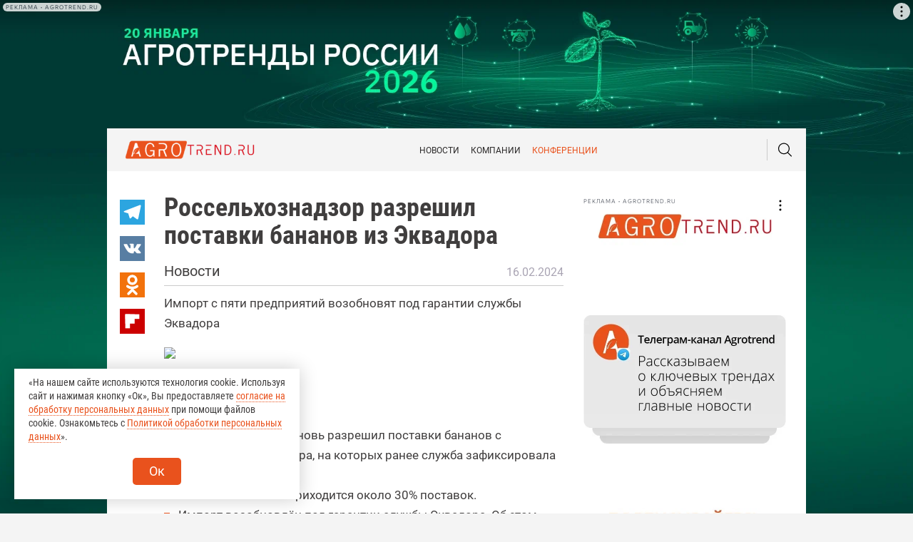

--- FILE ---
content_type: text/html; charset=UTF-8
request_url: https://agrotrend.ru/news/44557-rosselhoznadzor-razreshil-postavki-bananov-iz-ekvadora/
body_size: 29409
content:
<!DOCTYPE html>
<html class="no-js" lang="ru-RU">
<head>
    <meta charset="UTF-8">
    <meta name="viewport" content="width=device-width, initial-scale=1.0" >
    <base href="https://agrotrend.ru/news/44557-rosselhoznadzor-razreshil-postavki-bananov-iz-ekvadora/">
    <link rel="profile" href="https://gmpg.org/xfn/11">
    <link href="//fonts.googleapis.com/css2?family=Roboto:wght@300;400;500;700;900&display=swap&family=Roboto+Condensed:wght@300;400;700&display=swap" rel="stylesheet">
    <meta HTTP-EQUIV="Pragma" CONTENT="no-cache">
    <meta name='robots' content='index, follow, max-image-preview:large, max-snippet:-1, max-video-preview:-1' />

	<title>Россельхознадзор разрешил поставки бананов из Эквадора - Agrotrend.ru</title>
	<meta name="description" content="Россельхознадзор разрешил поставки бананов из Эквадора / Новости / Agrotrend.ru" />
	<link rel="canonical" href="https://agrotrend.ru/news/44557-rosselhoznadzor-razreshil-postavki-bananov-iz-ekvadora/" />
	<meta property="og:locale" content="ru_RU" />
	<meta property="og:type" content="article" />
	<meta property="og:title" content="Россельхознадзор разрешил поставки бананов из Эквадора - Agrotrend.ru" />
	<meta property="og:description" content="Россельхознадзор разрешил поставки бананов из Эквадора / Новости / Agrotrend.ru" />
	<meta property="og:url" content="https://agrotrend.ru/news/44557-rosselhoznadzor-razreshil-postavki-bananov-iz-ekvadora/" />
	<meta property="og:site_name" content="Agrotrend.ru" />
	<meta property="article:published_time" content="2024-02-16T10:32:31+00:00" />
	<meta property="article:modified_time" content="2024-02-16T12:30:58+00:00" />
	<meta property="og:image" content="https://agrotrend.ru/wp-content/uploads/2024/02/bananaekvaboom.png" />
	<meta property="og:image:width" content="895" />
	<meta property="og:image:height" content="481" />
	<meta property="og:image:type" content="image/png" />
	<meta name="author" content="Наталья Нарышкина" />
	<meta name="twitter:card" content="summary_large_image" />
	<meta name="twitter:label1" content="Написано автором" />
	<meta name="twitter:data1" content="Наталья Нарышкина" />
	<meta name="twitter:label2" content="Примерное время для чтения" />
	<meta name="twitter:data2" content="2 минуты" />
	<script type="application/ld+json" class="yoast-schema-graph">{"@context":"https://schema.org","@graph":[{"@type":"WebPage","@id":"https://agrotrend.ru/news/44557-rosselhoznadzor-razreshil-postavki-bananov-iz-ekvadora/","url":"https://agrotrend.ru/news/44557-rosselhoznadzor-razreshil-postavki-bananov-iz-ekvadora/","name":"Россельхознадзор разрешил поставки бананов из Эквадора - Agrotrend.ru","isPartOf":{"@id":"https://agrotrend.ru/#website"},"primaryImageOfPage":{"@id":"https://agrotrend.ru/news/44557-rosselhoznadzor-razreshil-postavki-bananov-iz-ekvadora/#primaryimage"},"image":{"@id":"https://agrotrend.ru/news/44557-rosselhoznadzor-razreshil-postavki-bananov-iz-ekvadora/#primaryimage"},"thumbnailUrl":"/wp-content/uploads/2024/02/bananaekvaboom.png","datePublished":"2024-02-16T10:32:31+00:00","dateModified":"2024-02-16T12:30:58+00:00","author":{"@id":"https://agrotrend.ru/#/schema/person/cc006b6a86a9dc3bdaa95a9f86515a4e"},"description":"Россельхознадзор разрешил поставки бананов из Эквадора / Новости / Agrotrend.ru","breadcrumb":{"@id":"https://agrotrend.ru/news/44557-rosselhoznadzor-razreshil-postavki-bananov-iz-ekvadora/#breadcrumb"},"inLanguage":"ru-RU","potentialAction":[{"@type":"ReadAction","target":["https://agrotrend.ru/news/44557-rosselhoznadzor-razreshil-postavki-bananov-iz-ekvadora/"]}]},{"@type":"ImageObject","inLanguage":"ru-RU","@id":"https://agrotrend.ru/news/44557-rosselhoznadzor-razreshil-postavki-bananov-iz-ekvadora/#primaryimage","url":"/wp-content/uploads/2024/02/bananaekvaboom.png","contentUrl":"/wp-content/uploads/2024/02/bananaekvaboom.png","width":895,"height":481},{"@type":"BreadcrumbList","@id":"https://agrotrend.ru/news/44557-rosselhoznadzor-razreshil-postavki-bananov-iz-ekvadora/#breadcrumb","itemListElement":[{"@type":"ListItem","position":1,"name":"Главная","item":"https://agrotrend.ru/"},{"@type":"ListItem","position":2,"name":"Новости","item":"https://agrotrend.ru/category/news/"},{"@type":"ListItem","position":3,"name":"Россельхознадзор разрешил поставки бананов из Эквадора"}]},{"@type":"WebSite","@id":"https://agrotrend.ru/#website","url":"https://agrotrend.ru/","name":"Agrotrend.ru","description":"все о самом главном в агросфере","potentialAction":[{"@type":"SearchAction","target":{"@type":"EntryPoint","urlTemplate":"https://agrotrend.ru/?s={search_term_string}"},"query-input":"required name=search_term_string"}],"inLanguage":"ru-RU"},{"@type":"Person","@id":"https://agrotrend.ru/#/schema/person/cc006b6a86a9dc3bdaa95a9f86515a4e","name":"Наталья Нарышкина","url":"https://agrotrend.ru/author/nshar/"}]}</script>


<link rel="amphtml" href="https://agrotrend.ru/news/44557-rosselhoznadzor-razreshil-postavki-bananov-iz-ekvadora/amp/" /><meta name="generator" content="AMP for WP 1.0.85"/><link rel='stylesheet' id='wp-block-library-css' href='https://agrotrend.ru/wp-includes/css/dist/block-library/style.min.css?ver=6.2.2' type='text/css' media='all' />
<style id='safe-svg-svg-icon-style-inline-css' type='text/css'>
.safe-svg-cover .safe-svg-inside{display:inline-block;max-width:100%}.safe-svg-cover svg{height:100%;max-height:100%;max-width:100%;width:100%}

</style>
<link rel='stylesheet' id='classic-theme-styles-css' href='https://agrotrend.ru/wp-includes/css/classic-themes.min.css?ver=6.2.2' type='text/css' media='all' />
<style id='global-styles-inline-css' type='text/css'>
body{--wp--preset--color--black: #000000;--wp--preset--color--cyan-bluish-gray: #abb8c3;--wp--preset--color--white: #ffffff;--wp--preset--color--pale-pink: #f78da7;--wp--preset--color--vivid-red: #cf2e2e;--wp--preset--color--luminous-vivid-orange: #ff6900;--wp--preset--color--luminous-vivid-amber: #fcb900;--wp--preset--color--light-green-cyan: #7bdcb5;--wp--preset--color--vivid-green-cyan: #00d084;--wp--preset--color--pale-cyan-blue: #8ed1fc;--wp--preset--color--vivid-cyan-blue: #0693e3;--wp--preset--color--vivid-purple: #9b51e0;--wp--preset--gradient--vivid-cyan-blue-to-vivid-purple: linear-gradient(135deg,rgba(6,147,227,1) 0%,rgb(155,81,224) 100%);--wp--preset--gradient--light-green-cyan-to-vivid-green-cyan: linear-gradient(135deg,rgb(122,220,180) 0%,rgb(0,208,130) 100%);--wp--preset--gradient--luminous-vivid-amber-to-luminous-vivid-orange: linear-gradient(135deg,rgba(252,185,0,1) 0%,rgba(255,105,0,1) 100%);--wp--preset--gradient--luminous-vivid-orange-to-vivid-red: linear-gradient(135deg,rgba(255,105,0,1) 0%,rgb(207,46,46) 100%);--wp--preset--gradient--very-light-gray-to-cyan-bluish-gray: linear-gradient(135deg,rgb(238,238,238) 0%,rgb(169,184,195) 100%);--wp--preset--gradient--cool-to-warm-spectrum: linear-gradient(135deg,rgb(74,234,220) 0%,rgb(151,120,209) 20%,rgb(207,42,186) 40%,rgb(238,44,130) 60%,rgb(251,105,98) 80%,rgb(254,248,76) 100%);--wp--preset--gradient--blush-light-purple: linear-gradient(135deg,rgb(255,206,236) 0%,rgb(152,150,240) 100%);--wp--preset--gradient--blush-bordeaux: linear-gradient(135deg,rgb(254,205,165) 0%,rgb(254,45,45) 50%,rgb(107,0,62) 100%);--wp--preset--gradient--luminous-dusk: linear-gradient(135deg,rgb(255,203,112) 0%,rgb(199,81,192) 50%,rgb(65,88,208) 100%);--wp--preset--gradient--pale-ocean: linear-gradient(135deg,rgb(255,245,203) 0%,rgb(182,227,212) 50%,rgb(51,167,181) 100%);--wp--preset--gradient--electric-grass: linear-gradient(135deg,rgb(202,248,128) 0%,rgb(113,206,126) 100%);--wp--preset--gradient--midnight: linear-gradient(135deg,rgb(2,3,129) 0%,rgb(40,116,252) 100%);--wp--preset--duotone--dark-grayscale: url('#wp-duotone-dark-grayscale');--wp--preset--duotone--grayscale: url('#wp-duotone-grayscale');--wp--preset--duotone--purple-yellow: url('#wp-duotone-purple-yellow');--wp--preset--duotone--blue-red: url('#wp-duotone-blue-red');--wp--preset--duotone--midnight: url('#wp-duotone-midnight');--wp--preset--duotone--magenta-yellow: url('#wp-duotone-magenta-yellow');--wp--preset--duotone--purple-green: url('#wp-duotone-purple-green');--wp--preset--duotone--blue-orange: url('#wp-duotone-blue-orange');--wp--preset--font-size--small: 13px;--wp--preset--font-size--medium: 20px;--wp--preset--font-size--large: 36px;--wp--preset--font-size--x-large: 42px;--wp--preset--spacing--20: 0.44rem;--wp--preset--spacing--30: 0.67rem;--wp--preset--spacing--40: 1rem;--wp--preset--spacing--50: 1.5rem;--wp--preset--spacing--60: 2.25rem;--wp--preset--spacing--70: 3.38rem;--wp--preset--spacing--80: 5.06rem;--wp--preset--shadow--natural: 6px 6px 9px rgba(0, 0, 0, 0.2);--wp--preset--shadow--deep: 12px 12px 50px rgba(0, 0, 0, 0.4);--wp--preset--shadow--sharp: 6px 6px 0px rgba(0, 0, 0, 0.2);--wp--preset--shadow--outlined: 6px 6px 0px -3px rgba(255, 255, 255, 1), 6px 6px rgba(0, 0, 0, 1);--wp--preset--shadow--crisp: 6px 6px 0px rgba(0, 0, 0, 1);}:where(.is-layout-flex){gap: 0.5em;}body .is-layout-flow > .alignleft{float: left;margin-inline-start: 0;margin-inline-end: 2em;}body .is-layout-flow > .alignright{float: right;margin-inline-start: 2em;margin-inline-end: 0;}body .is-layout-flow > .aligncenter{margin-left: auto !important;margin-right: auto !important;}body .is-layout-constrained > .alignleft{float: left;margin-inline-start: 0;margin-inline-end: 2em;}body .is-layout-constrained > .alignright{float: right;margin-inline-start: 2em;margin-inline-end: 0;}body .is-layout-constrained > .aligncenter{margin-left: auto !important;margin-right: auto !important;}body .is-layout-constrained > :where(:not(.alignleft):not(.alignright):not(.alignfull)){max-width: var(--wp--style--global--content-size);margin-left: auto !important;margin-right: auto !important;}body .is-layout-constrained > .alignwide{max-width: var(--wp--style--global--wide-size);}body .is-layout-flex{display: flex;}body .is-layout-flex{flex-wrap: wrap;align-items: center;}body .is-layout-flex > *{margin: 0;}:where(.wp-block-columns.is-layout-flex){gap: 2em;}.has-black-color{color: var(--wp--preset--color--black) !important;}.has-cyan-bluish-gray-color{color: var(--wp--preset--color--cyan-bluish-gray) !important;}.has-white-color{color: var(--wp--preset--color--white) !important;}.has-pale-pink-color{color: var(--wp--preset--color--pale-pink) !important;}.has-vivid-red-color{color: var(--wp--preset--color--vivid-red) !important;}.has-luminous-vivid-orange-color{color: var(--wp--preset--color--luminous-vivid-orange) !important;}.has-luminous-vivid-amber-color{color: var(--wp--preset--color--luminous-vivid-amber) !important;}.has-light-green-cyan-color{color: var(--wp--preset--color--light-green-cyan) !important;}.has-vivid-green-cyan-color{color: var(--wp--preset--color--vivid-green-cyan) !important;}.has-pale-cyan-blue-color{color: var(--wp--preset--color--pale-cyan-blue) !important;}.has-vivid-cyan-blue-color{color: var(--wp--preset--color--vivid-cyan-blue) !important;}.has-vivid-purple-color{color: var(--wp--preset--color--vivid-purple) !important;}.has-black-background-color{background-color: var(--wp--preset--color--black) !important;}.has-cyan-bluish-gray-background-color{background-color: var(--wp--preset--color--cyan-bluish-gray) !important;}.has-white-background-color{background-color: var(--wp--preset--color--white) !important;}.has-pale-pink-background-color{background-color: var(--wp--preset--color--pale-pink) !important;}.has-vivid-red-background-color{background-color: var(--wp--preset--color--vivid-red) !important;}.has-luminous-vivid-orange-background-color{background-color: var(--wp--preset--color--luminous-vivid-orange) !important;}.has-luminous-vivid-amber-background-color{background-color: var(--wp--preset--color--luminous-vivid-amber) !important;}.has-light-green-cyan-background-color{background-color: var(--wp--preset--color--light-green-cyan) !important;}.has-vivid-green-cyan-background-color{background-color: var(--wp--preset--color--vivid-green-cyan) !important;}.has-pale-cyan-blue-background-color{background-color: var(--wp--preset--color--pale-cyan-blue) !important;}.has-vivid-cyan-blue-background-color{background-color: var(--wp--preset--color--vivid-cyan-blue) !important;}.has-vivid-purple-background-color{background-color: var(--wp--preset--color--vivid-purple) !important;}.has-black-border-color{border-color: var(--wp--preset--color--black) !important;}.has-cyan-bluish-gray-border-color{border-color: var(--wp--preset--color--cyan-bluish-gray) !important;}.has-white-border-color{border-color: var(--wp--preset--color--white) !important;}.has-pale-pink-border-color{border-color: var(--wp--preset--color--pale-pink) !important;}.has-vivid-red-border-color{border-color: var(--wp--preset--color--vivid-red) !important;}.has-luminous-vivid-orange-border-color{border-color: var(--wp--preset--color--luminous-vivid-orange) !important;}.has-luminous-vivid-amber-border-color{border-color: var(--wp--preset--color--luminous-vivid-amber) !important;}.has-light-green-cyan-border-color{border-color: var(--wp--preset--color--light-green-cyan) !important;}.has-vivid-green-cyan-border-color{border-color: var(--wp--preset--color--vivid-green-cyan) !important;}.has-pale-cyan-blue-border-color{border-color: var(--wp--preset--color--pale-cyan-blue) !important;}.has-vivid-cyan-blue-border-color{border-color: var(--wp--preset--color--vivid-cyan-blue) !important;}.has-vivid-purple-border-color{border-color: var(--wp--preset--color--vivid-purple) !important;}.has-vivid-cyan-blue-to-vivid-purple-gradient-background{background: var(--wp--preset--gradient--vivid-cyan-blue-to-vivid-purple) !important;}.has-light-green-cyan-to-vivid-green-cyan-gradient-background{background: var(--wp--preset--gradient--light-green-cyan-to-vivid-green-cyan) !important;}.has-luminous-vivid-amber-to-luminous-vivid-orange-gradient-background{background: var(--wp--preset--gradient--luminous-vivid-amber-to-luminous-vivid-orange) !important;}.has-luminous-vivid-orange-to-vivid-red-gradient-background{background: var(--wp--preset--gradient--luminous-vivid-orange-to-vivid-red) !important;}.has-very-light-gray-to-cyan-bluish-gray-gradient-background{background: var(--wp--preset--gradient--very-light-gray-to-cyan-bluish-gray) !important;}.has-cool-to-warm-spectrum-gradient-background{background: var(--wp--preset--gradient--cool-to-warm-spectrum) !important;}.has-blush-light-purple-gradient-background{background: var(--wp--preset--gradient--blush-light-purple) !important;}.has-blush-bordeaux-gradient-background{background: var(--wp--preset--gradient--blush-bordeaux) !important;}.has-luminous-dusk-gradient-background{background: var(--wp--preset--gradient--luminous-dusk) !important;}.has-pale-ocean-gradient-background{background: var(--wp--preset--gradient--pale-ocean) !important;}.has-electric-grass-gradient-background{background: var(--wp--preset--gradient--electric-grass) !important;}.has-midnight-gradient-background{background: var(--wp--preset--gradient--midnight) !important;}.has-small-font-size{font-size: var(--wp--preset--font-size--small) !important;}.has-medium-font-size{font-size: var(--wp--preset--font-size--medium) !important;}.has-large-font-size{font-size: var(--wp--preset--font-size--large) !important;}.has-x-large-font-size{font-size: var(--wp--preset--font-size--x-large) !important;}
.wp-block-navigation a:where(:not(.wp-element-button)){color: inherit;}
:where(.wp-block-columns.is-layout-flex){gap: 2em;}
.wp-block-pullquote{font-size: 1.5em;line-height: 1.6;}
</style>
<link rel='stylesheet' id='contact-form-7-css' href='https://agrotrend.ru/wp-content/plugins/contact-form-7/includes/css/styles.css?ver=5.7.6' type='text/css' media='all' />
<link rel='stylesheet' id='url-shortify-css' href='https://agrotrend.ru/wp-content/plugins/url-shortify/lite/dist/styles/url-shortify.css?ver=1.6.5' type='text/css' media='all' />
<link rel='stylesheet' id='agro2-stylesheet-css' href='https://agrotrend.ru/wp-content/themes/agro2/build/css/styles.min.css?v85&#038;ver=6.2.2' type='text/css' media='all' />
<link rel='stylesheet' id='tablepress-default-css' href='https://agrotrend.ru/wp-content/plugins/tablepress/css/build/default.css?ver=2.1.3' type='text/css' media='all' />
<link rel='stylesheet' id='addtoany-css' href='https://agrotrend.ru/wp-content/plugins/add-to-any/addtoany.min.css?ver=1.16' type='text/css' media='all' />
<script type='text/javascript' src='https://agrotrend.ru/wp-includes/js/jquery/jquery.min.js?ver=3.6.4' id='jquery-core-js'></script>
<script type='text/javascript' src='https://agrotrend.ru/wp-includes/js/jquery/jquery-migrate.min.js?ver=3.4.0' id='jquery-migrate-js'></script>
<script type='text/javascript' id='addtoany-core-js-before'>
window.a2a_config=window.a2a_config||{};a2a_config.callbacks=[];a2a_config.overlays=[];a2a_config.templates={};a2a_localize = {
	Share: "Отправить",
	Save: "Сохранить",
	Subscribe: "Подписаться",
	Email: "E-mail",
	Bookmark: "В закладки!",
	ShowAll: "Показать все",
	ShowLess: "Показать остальное",
	FindServices: "Найти сервис(ы)",
	FindAnyServiceToAddTo: "Найти сервис и добавить",
	PoweredBy: "Работает на",
	ShareViaEmail: "Поделиться по электронной почте",
	SubscribeViaEmail: "Подписаться по электронной почте",
	BookmarkInYourBrowser: "Добавить в закладки",
	BookmarkInstructions: "Нажмите Ctrl+D или \u2318+D, чтобы добавить страницу в закладки",
	AddToYourFavorites: "Добавить в Избранное",
	SendFromWebOrProgram: "Отправлять с любого email-адреса или email-программы",
	EmailProgram: "Почтовая программа",
	More: "Подробнее&#8230;",
	ThanksForSharing: "Спасибо, что поделились!",
	ThanksForFollowing: "Спасибо за подписку!"
};
</script>
<script type='text/javascript' async src='https://static.addtoany.com/menu/page.js' id='addtoany-core-js'></script>
<script type='text/javascript' async src='https://agrotrend.ru/wp-content/plugins/add-to-any/addtoany.min.js?ver=1.1' id='addtoany-jquery-js'></script>
<script type='text/javascript' id='url-shortify-js-extra'>
/* <![CDATA[ */
var usParams = {"ajaxurl":"https:\/\/agrotrend.ru\/wp-admin\/admin-ajax.php"};
/* ]]> */
</script>
<script type='text/javascript' src='https://agrotrend.ru/wp-content/plugins/url-shortify/lite/dist/scripts/url-shortify.js?ver=1.6.5' id='url-shortify-js'></script>
<script type='text/javascript' src='https://agrotrend.ru/wp-content/themes/agro2/js/loadmore.js?ver=6.2.2' id='true_loadmore-js'></script>
<link rel="https://api.w.org/" href="https://agrotrend.ru/wp-json/" /><link rel="alternate" type="application/json" href="https://agrotrend.ru/wp-json/wp/v2/posts/44557" /><link rel="alternate" type="application/json+oembed" href="https://agrotrend.ru/wp-json/oembed/1.0/embed?url=https%3A%2F%2Fagrotrend.ru%2Fnews%2F44557-rosselhoznadzor-razreshil-postavki-bananov-iz-ekvadora%2F" />
<link rel="alternate" type="text/xml+oembed" href="https://agrotrend.ru/wp-json/oembed/1.0/embed?url=https%3A%2F%2Fagrotrend.ru%2Fnews%2F44557-rosselhoznadzor-razreshil-postavki-bananov-iz-ekvadora%2F&#038;format=xml" />
<style>.pseudo-clearfy-link { color: #008acf; cursor: pointer;}.pseudo-clearfy-link:hover { text-decoration: none;}</style><meta name='description' content='<!-- wp:paragraph --> <p></p> <!-- /wp:paragraph -->  <!-- wp:heading --> <h2 class="wp-block-heading">СУТЬ</h2> <!-- /wp' /><link rel="canonical" href="https://agrotrend.ru/news/44557-rosselhoznadzor-razreshil-postavki-bananov-iz-ekvadora/" />
<meta name="description" content="СУТЬ Россельхознадзор вновь разрешил поставки бананов с предприятий Эквадора, на которых ранее служба зафиксировала нарушения. На эти 5 компаний приходится около 30% постав ..." /><meta name="title" content="Россельхознадзор разрешил поставки бананов из Эквадора - Agrotrend.ru" />        <link rel="apple-touch-icon" sizes="180x180" href="/apple-touch-icon.png">
    <link rel="icon" type="image/png" sizes="120x120" href="/favicon-120x120.ico">
    <link rel="icon" type="image/png" sizes="32x32" href="/favicon-32x32.png">
    <link rel="icon" type="image/png" sizes="16x16" href="/favicon-16x16.png">

    <link rel="manifest" href="/site.webmanifest">
    <link rel="mask-icon" href="/safari-pinned-tab.svg" color="#5bbad5">
    <meta name="msapplication-TileColor" content="#da532c">
    <meta name="theme-color" content="#ffffff">
    <!-- Yandex.Metrika counter -->
    <script type="text/javascript" >
        (function (d, w, c) {
            (w[c] = w[c] || []).push(function() {
                try {
                    w.yaCounter56915362 = new Ya.Metrika({
                        id:56915362,
                        clickmap:true,
                        trackLinks:true,
                        accurateTrackBounce:true,
                        webvisor:true
                    });
                } catch(e) { }
            });

            var n = d.getElementsByTagName("script")[0],
                x = "https://mc.yandex.ru/metrika/watch.js",
                s = d.createElement("script"),
                f = function () { n.parentNode.insertBefore(s, n); };
            for (var i = 0; i < document.scripts.length; i++) {
                if (document.scripts[i].src === x) { return; }
            }
            s.type = "text/javascript";
            s.async = true;
            s.src = x;

            if (w.opera == "[object Opera]") {
                d.addEventListener("DOMContentLoaded", f, false);
            } else { f(); }
        })(document, window, "yandex_metrika_callbacks");
    </script>
    <noscript><div><img src="https://mc.yandex.ru/watch/56915362" style="position:absolute; left:-9999px;" alt="" /></div></noscript>
    <!-- /Yandex.Metrika counter -->
    <!-- Google tag (gtag.js) -->
    <script async src="https://www.googletagmanager.com/gtag/js?id=G-05BP69NKE4"></script>
    <script>
        window.dataLayer = window.dataLayer || [];
        function gtag(){dataLayer.push(arguments);}
        gtag('js', new Date());

        gtag('config', 'G-05BP69NKE4');
    </script>
    <!-- Global site tag (gtag.js) - Google Analytics -->
    <script async src="https://www.googletagmanager.com/gtag/js?id=UA-155294683-1"></script>
    <script>
    window.dataLayer = window.dataLayer || [];
    function gtag(){dataLayer.push(arguments);}
    gtag('js', new Date());

    gtag('config', 'UA-155294683-1');
    </script>
    <script>window.yaContextCb = window.yaContextCb || []</script>
    <script src="https://yandex.ru/ads/system/context.js" async></script>
    <script src="https://image.sendsay.ru/app/js/forms/forms.min.js" async></script>
    </head>
<body class="post-template-default single single-post postid-44557 single-format-standard isBranding" style="padding-top:300px!important">
<span class="ajax-loader js-ajax-loader"></span>
<span class="ajax-loader-error js-ajax-loader-error">
    <svg><use xlink:href="#svg--sad-face"></use></svg>
</span>
<!--Header counters-->

<!-- Rating Mail.ru counter -->
<script type="text/javascript">
    var _tmr = window._tmr || (window._tmr = []);
    _tmr.push({id: "3248242", type: "pageView", start: (new Date()).getTime(), pid: "USER_ID"});
    (function (d, w, id) {
        if (d.getElementById(id)) return;
        var ts = d.createElement("script"); ts.type = "text/javascript"; ts.async = true; ts.id = id;
        ts.src = "https://top-fwz1.mail.ru/js/code.js";
        var f = function () {var s = d.getElementsByTagName("script")[0]; s.parentNode.insertBefore(ts, s);};
        if (w.opera == "[object Opera]") { d.addEventListener("DOMContentLoaded", f, false); } else { f(); }
    })(document, window, "topmailru-code");
</script><noscript><div>
        <img src="https://top-fwz1.mail.ru/counter?id=3248242;js=na" style="border:0;position:absolute;left:-9999px;" alt="Top.Mail.Ru" />
    </div></noscript>
<!-- //Rating Mail.ru counter -->

<!--// Header counters-->
            <!-- Banner #1 -->
                        <div class="banner-code">
                    <div id="adfox_163645949974013347"></div>
<script>
    window.yaContextCb.push(()=>{
        Ya.adfoxCode.create({
            ownerId: 391675,
            containerId: 'adfox_163645949974013347',
            params: {
                pp: 'g',
                ps: 'ffak',
                p2: 'hiur'
            }
        })
    })
</script>                </div>
                <div class="layouts">
    <div class="sprites"><?xml version="1.0" encoding="utf-8"?><svg xmlns="http://www.w3.org/2000/svg" xmlns:xlink="http://www.w3.org/1999/xlink"><symbol viewBox="0 0 55 55" id="miskantus" xmlns="http://www.w3.org/2000/svg"><defs><style>.aaa,.aab{fill:#178f31}.aab{fill-rule:evenodd}</style></defs><path class="aaa" d="M27.5 0C15.4 0 0 15.4 0 27.5S15.4 55 27.5 55 55 39.6 55 27.5 39.6 0 27.5 0zm0 47C19.9 47 8.1 35.1 8.1 27.5S20 8.1 27.5 8.1C35.1 8.1 47 19.9 47 27.5S35.1 47 27.5 47z"/><path class="aab" d="M24.1 43.3zM10.8 28.8zm17 3h.5c.2.1.1 0 0 .1l-.1.1c-.4.1-.1 0-.6 0v.2c-.8-.2-.1-.4-1.1-.7-.4-.1-.3-.1-.6-.3-.4-.2-.5 0-.7-.3L24 28.6a5.888 5.888 0 00.7-1.4c-.1-.3-.1-.2-.4-.4-.2-.1-.5-.1-.7-.2a1.38 1.38 0 01-.3.4c-.1-.7-.7-1.3-.4-1.9-.3-.1-.1 0-.1-.2v-.1a4.348 4.348 0 00-.4-.7c-.1-.2-.1-.4-.3-.6-.3-.5-.1-.3-.3-.6-.4-.7.2-.2-.6-1.1-.3-.4-.1-.5-.6-1.1-.3-.3-.5-.9-.7-1l-.1-.1c-.2-.1 0 0-.1-.1a.769.769 0 01-.2-.3l-.2-.2c-.6-.5-.1-.4-1.2-.9L18 18c-.3-.2-.4-.5-1-.6.1.1.1.2.2.3.2.2.1.1.1.3h.3l.1.1c.3.2.1.1.3.2-.2.2-.1.1-.1.3h-.4c.1.2.1.1.1.3.4 0 .3-.1.5.2a1.072 1.072 0 00-.6.2l.2.2c-.1.1 0 .1-.1.3a3.545 3.545 0 011.1.3h-.1c0 .1-.1-.1-.2.2.4-.1.3 0 .5.1-.2.1 0 .1-.6.2a1.486 1.486 0 01-.6.1v.2c.5 0 .2-.1.6.1a1.95 1.95 0 00.8.1v.2c-.4 0-.3 0-.7.3-.7.4-.3-.3-.6.4.6 0 .9-.1 1.4.2-.4.3-.8.3-1 .6 1.1 0 1 0 1.5.2a1.268 1.268 0 00.6.1l-.3.3.4.1c-.4 0-.5.1-.8.1v.1h.7c.5.1.4.2.8.3l-.2.2c0 .1.5.2.7.3a1.033 1.033 0 00.6.5c.2.2.1.1.3.2l.1.2c.1.1 0 0 .2.1a7.12 7.12 0 01-1.7 1.1c-.1-.3-.2-.4-.3-.7-.2-.5-.2-.3-.4-.6s-.1-1.2-.7-1.4c0 .2-.1.2-.1.4 0 .1.1.2-.1.4-.1.1-.2.2-.1.3-.6 0-.1 0-.5.3-.2-.5.1-.5-.2-.9-.1-.2 0-.1-.2-.2-.2-.7-.9-.8-.4.2-.1.2 0 .2-.3.3.4.3.1.2.4.3-.1.1 0 .1-.1.3h-.2c.1.3.2.2.3.5h-.3l.2.3c-.4.1-.3 0-.2.3-.3 0-.4.1-.7 0a1.702 1.702 0 00-.7-.1c-.1-.4 0-.3-.3-.3.1-.7.1-.7-.2-.8 0-.6 0-.4-.2-.8a2.202 2.202 0 01-.1-.8c-.2-.3-.3-.2-.3-.5h-.3c0 .3-.1.3-.2.5l.2.3c-.2.1-.1 0-.2.2-.2-.1-.1-.1-.3-.1.2.3.1.1.3.3h-.2c0 .5.3.4.4.7v.1c-.4 0-.2 0-.4-.2v.3c-.5 0-.6-.1-.7.3h.4l.1.1c-.3.4-.3 0-.4.3.2 0 .2.1.4.1l-.3.2-.1.1c.5 0 .3-.2.5.1-.4 0-.2-.1-.3.2.2.1.1.1.3.1 0 .1-.3-.1-.1.1.1.1.1 0 .3.1.4.1.2.2.1.4.2.1.1.1.3.1v.3c.3 0 .2 0 .3.1.1.4.1-.1.4.6a2.286 2.286 0 01-1-.7c-.3-.3 0 .1-.5-.2l-.6-.3c.2.4.9.3 1.5 1.3-.5 0-.8-.1-1.4-.1-1.1 0-1-.3-2.4-.5l-1.2-.2c.2.2.1.1.5.2a1.486 1.486 0 00.6.1l-.3.1H11l-.1.1c.5 0 1.2-.3 1.5.1-.4 0-.5 0-.6.3a1.128 1.128 0 01.8-.1l1.7.6a3.178 3.178 0 00.9.3v.1c-.2 0-.5.1-.7.1a.758.758 0 01-.7-.1c.3.4.8.1 1.4.1l-1 .5c-.4.2-.8.2-1 .5 1.3-.3 2.6-1.4 3-.8a6.959 6.959 0 00-1.4.8c.7-.2.9-.5 1.4-.6a1.95 1.95 0 01.1.8l-1.9-.1-.1-.3c-.4.2-.2-.1-.2.4h-1.3a10.867 10.867 0 01-1.3-.1 1.344 1.344 0 00.6.7h.2c.1.1.1 0 .1.1l-.1.1h-.1c.1.2.2.2.4.3.5 0 .6 0 .9.2l-.1.1c-.3.1-.3 0-.4.4-.2-.1-.3-.1-.4-.3a23.272 23.272 0 003.1 4.1l3.2 3.1a24.927 24.927 0 003.1 2.3 12.731 12.731 0 004.5 1.9c.6.1 1.1 0 1.6.1a6.641 6.641 0 001.5-.3 17.554 17.554 0 004.7-2.5 39.964 39.964 0 005.7-5.2c.2-.2.2-.3.4-.5l.6-.8a24.072 24.072 0 003-4.8l.3-.7c-.1-.1 0-.1-.2 0 .3-.4.2-.1.4-.9 0-.2.1-.5.1-.7v-1a3.486 3.486 0 00-.6-1.7c.3-.1.1-.1-.2-.2.1-.4-.1.1.1-.1a.098.098 0 01.1-.1c-.4 0-.2.1-.4-.2h.3c-.2-.3 0-.1-.5-.1a10.949 10.949 0 00-1-1.1c-.1-.1-.5-.5-.7-.3s.2.4.4.6c-.4 0-.2-.1-.3.2a1.421 1.421 0 01.6.2c-.3.4-.2 0-.4.3.2.1.1.1.4.1-.4 1-.4 1 .2 1-.1.3-.1 0 .1.3a1.083 1.083 0 01-.6-.1c.1.2-.1.1.1.2s.1 0 .3.1c-.1.6-.2 0-.5.4.4 0 .5.1.8.1-.1.2.1.2-.2.2v.2l.3.1a1.095 1.095 0 01-.8 0v.2c.5 0 .8 0 .9.4-.3.1-.3.1-.4.3.5-.1.2-.3.8-.3-.1.2-.1.2-.3.3a.75.75 0 00-.5.1v.2c.4 0 .3-.1.5.2h.2l-.1.1h.2c.2.3 0 .1.3.3.1 0 .1 0 .1.1l-.2.2c.2.3.1.3.3.5-.4-.1-.2-.2-.3.1.3.1.2 0 .3.3a.367.367 0 01-.3-.1c0-.2.1.1-.1-.3l-.2-.2a1.903 1.903 0 00-1.1-.7c-.4-.2-.1.2-.4-.4-.3-.8-.1-.7-.4-1.4-.6-1.1 0-.6-.6-1.3a1.14 1.14 0 01-.3-.6c-.1-.3 0 0-.2-.2-.2-.3 0-.2-.3-.4l-.3-.4a.998.998 0 00-.4-.5l-.3-.6-.1-.1-.1-.1-.1-.1c-.1-.1-.1 0-.2-.1a1.901 1.901 0 00-1.3-.5c0 .3 0 .1.1.4.2.2.2.2.4.2-.1.1 0 .1-.1.3.3.1.1.1.4.2l-.3.2c.1.2 0 .2.3.3-.1.2-.2.2-.4.3a3.1 3.1 0 00-.6-1.3c-.2.2-.2.2-.1.5a.601.601 0 00-.4.1c.1.4.1.1.3.4-.3 0-.2 0-.4-.1.1.3 0 .3.3.3-.2.3-.4.3-.1.9H36c.2.2.1.1.4.2-.1.1 0 .1-.1.3.3.1.3 0 .4.3h-.4c-.2 0 .1.4.1.4-.4 0-.1-.1-.3.2.3.1.3.1.4.3-1 0-.8-.2-.8.1l.7.1c-.4-.2-.4-.1-.4 0-.4 0-.2-.1-.4.2l.4-.2c.2 0 .5 0 .6.1.3.2 0 0 .1.2 0 .1 0 .1.1.2l.3.3a.769.769 0 00.3.2l-.2.4c.4.1.5 0 .7.3a5.902 5.902 0 00-1.4.2v.3c-.3-.2 0-.1-.3-.2l-1.4-.8a4.508 4.508 0 01-.3-1.1c-.2-.6-.4-.4-.2-1.2l-.1-.1c-.2-.2 0-.2-.1-.6a23.07 23.07 0 00-1-2.8h-.3c.1.3 0 .2 0 .3a4.331 4.331 0 01.1.5h-.3c.1.2.4.5.6.8l-.2.1c-.3-.2-.1-.1-.4-.2.1.3.1.3.4.4l.4.4c-.4-.1-.3 0-.4-.3-.2 0-.3.1-.5.1l.1.2c.1.3-.1-.2 0 .2.1.1.3.2.4.3h-.3l.2.4.3.2-.1.1c-.1.1 0 0-.1.2-.1 0-.2-.1.1.2.2.2.1.2.4.3l-.5.2h-.3a7.58 7.58 0 01-1.6-.3c-.2-1.1-.2-.4-.4-.9-.1-.2 0-.2-.2-.1 0-.2-.1-.4-.1-.6-.1-.3-.1-.3-.3-.4a.55.55 0 00-.2-.5 1.655 1.655 0 00-1.3-1c-.1.5 0 .1.2.6-.2-.1-.2-.2-.4-.3-.3-.2-.3-.1-.5-.3l-.2.2c-.1-.1.1 0-.2-.1a1.803 1.803 0 00-1-.1c.1.1 0 .1.2.2.1.1 0 0 .2.1.3.2.1.2.3.3.3.2.2-.2.2.3.9 0 .6.1 1 .3.3.2.1-.1.3.2-.4.1 0 .1-.5.1a.55.55 0 00-.5.3c.7-.1.7-.2.9.1H28l-.3.3h.3c-.1.2-.1.1.1.2-.1.1 0 .1-.1.1l-.2.4c.8.2-.3.3.8.3v.2a1.072 1.072 0 01-.6.2v.2a.601.601 0 00.4-.1l.4.3-.2.3c.7 0 .3.2.7.8l-.5.2c.4 0 .4 0 .4.3l-.6.4c.5 0 .3.1.5.3.4.5.1.2.3.6l-.3.2c.5 0 .3.2.5.5-.6 0-.2.2-.8.1-.3-.1-.5-.2-.8-.3 0-.3.1-.1-.3-.5-.1-.1-.4-.3-.5-.4-.4.3-.2.5-.3.8l.1.1c0 .3 0 .2.2.2 0 .2 0 .2-.1.3-.3 0-.2 0-.4-.1.1.4.3.3.8.3v.1c-.3 0-.7.1-.8.3a1.083 1.083 0 01.6-.1v.3c-.2 0-.2.1-.4.1.1.4 0 .2.3.3a.75.75 0 00.5.1c-.1.1 0 .1-.1.3l.3.1v.2c-.4 0-.1-.1-.3.2l.2-.3zm-.2-7.3l-.1-.2c0 .3-.2.2.1.2zm6.9 1.9c.1.1.3-.1.1-.1 0 0-.2 0-.1.1zM31 33.8c.1.1.3-.1.1 0 0-.1-.3-.2-.1 0zm-13.2-1.2l-.1.1v-.2c.2 0-.1 0 .1.1zm6 2h.2c.1-.1 0-.1.1-.2a2.836 2.836 0 011.3.4c.2.1 0 0 .1.1-.1.1-.2.1-.5.1-.1-.3 0-.2-.3-.3 0 .6-.1.4-.6.6 0-.5 0-.2-.1-.4s.1 0-.2-.3zm.3-.3c-.1.1 0 .1-.3.1V34a1.268 1.268 0 01.6.1c-.4-.5-.6.4-.8-1.9-.1-.6-.5-.6-.2-1.4-.1-.1-.1 0-.3-.1.1-.7 0-.2-.2-.6-.1-.3 0-.5.3-.2.1.1 0 .1.2.3a.769.769 0 01.2.3c.1.1.1.2.2.3a.769.769 0 01.2.3l-.3.1c.4.2-.1-.1.4.5l.1.1c-.4 0-.2-.1-.4.2a.85.85 0 00.5.3c-.1.2-.1.1-.2.3.2 0 0-.1.2.1.3.2 0 0 .2.1.5.4.4.4.8 1-.3.1-.4.1-.5.3.6-.3.8-.5.8.6a3.88 3.88 0 00-1.1-.6c0 .4.1 0-.4.2zm-11.5-2.2V32l.1.1zm30.3-2.5c-.1.2 0 .1-.1.2-.3-.1.1.2-.1 0-.1-.1 0 0-.1-.2.3.2.1.1.3 0zm-25.8-1.9v.2l.3.3c-.3 0-.2 0-.4.1.1.3-.2.1.3.2-.2.3-.2.2.1.3v.2a1.332 1.332 0 00-.5.3c-.2-.1-.2-.2-.4-.3.1-.6-.1-.5-.1-.9l.1-.8c.1-.2 0-.1.2-.2l-.2-.3h.9l-.2.6zm.2-.2zm15.4-1.4c.1.1.1-.1.1.2-.2-.2-.1-.1-.2-.1h-.2c-.1 0-.1 0-.2-.1zm-2.6 4.7h.2l.1.1c0 .2 0 0-.1.1h-.2zm0 .4zm.1 0c.3.1.1.1.2.3l-.2.1zm12.8-5l-.1.2zM29.3 30c.2.3 0 .1.4.3-.2.3-.1 0-.2.4.1.1.1.2.2.4-.4 0-.4-.2-.7-.4-.4-.3-.3-.1-.4-.6.1-.1.7-.1.7-.1zm8.7-6.1zm4.7 6.4c.2.1.1 0 0 0zm.5.1c0 .1.1.1 0 0h-.1v-.1zm-.3-.3h-.2v.2c-.1-.1-.1.2-.1-.3zm-3.8-.3h.3c-.1.1 0 .1-.2.1a.098.098 0 01-.1-.1l-.1.2c.4 0 .2.1.5 0 .1.1.1 0 .1.4l-1-.5c-.2-.1-.1 0-.2-.1zm-6.3-6.7zm-19.6 10h.1v.1c.1 0-.1-.1-.1-.1zm.4-.1zm17.3 1.1c0-.2.4-.1.6-.1v.1c-.3 0-.2.1-.6 0zm.2.2c.2-.1-.2 0 .2-.1h.3c0 .3 0 .1-.1.2-.1-.1 0 0-.2-.1zm.5-.4c-.5 0-.5-.1-.9-.1v-.3c0-.3-.1 0-.2-.8h.5c-.2.2-.2.1-.3.3.5.1.1.3.6.2 0 .5.1.3.3.7zm-3.2-9.1c.1-.2.2 0 0-.2v.2zm15 2.9zm-13 15.4zm.7-.2h-.3c.2-.3.1-.3.3 0zm-8-.1zm6.1-.2zm1.3 0c.1-.2 0-.1.2-.3-.1.4-.2.3-.2.3zm-6.9-.3zm0 0zm5.9-.9zm-5 .2c0-.2-.1-.1.1-.2zm5-.2zm-4.9-.4v.2h-.3c.2-.2.1-.1.3-.2zm2.1-.4c.1-.1.3.1.1 0 0 .1-.3.1-.1 0zm0-.3zm-.5-.3c.3.2.2 0 .3.3h-.4zm9.3.1zm-9.2-.4zM22 38zm-1.2 0c0-.2-.1-.1.1-.2zm1.2-.6l.1.3H22zm-3.6.2h.3v.1l-.3-.1zm-.1-.1zm1.7-.1zm12.6-.2c.1-.1.3.1.1 0 0 .1-.3.2-.1 0zM21.5 37l.2.4c-.3-.2-.2 0-.2-.4zm10.1 0l.1.1c.3.3.2.1.3.4-.2-.1-.3-.1-.4-.3zm1.6 0zm-4.6 0c.3.1.3 0 .3.3zm4-.3l.1.3h-.1zm-1 .3zm-11.3-.1c0-.2.1-.1 0 0 .1 0 0 .2 0 0zm12.9.1c-.2-.1-.1 0-.2-.3h.2zm-1.4-.4c.1-.1.3.1.1 0 0 .1-.2.2-.1 0zm-11.1-.2l.3.6c-.3.1-.1.1-.1.3-.1.2 0 0-.1.1-.2-1 .1-.6-.3-.8zm12.6.1zm-.6-.1c.3-.1.3-.2.4.2-.4-.1-.2 0-.4-.2zm-13-.3v.2h-.3c.2-.3-.1-.1.3-.2zm12.9.2l.2-.3c-.1.4.1.2-.2.3zm.3-.3c.1-.1.3.1.1.1 0-.1-.2 0-.1-.1zm-8.7-.2c.4 0 .1-.1.3.2-.2 0 0 .1-.2-.1-.1-.1 0-.1-.1-.1zm0-.2v-.2a2.269 2.269 0 00.4-.1c.2 0 .2 0 .3.1a.844.844 0 01-.7.2zm-1.7-.2c.1-.1.3.1.1 0 0 .1-.2.2-.1 0zm10.7-.2a.462.462 0 01.5.3l-.3.1zm-7.1 0c.2.1.1 0 .2.3-.3-.2-.2-.1-.2-.3zm-.7 0c.2 0 .2 0 .3-.1v.3h-.3c0-.2.1 0 0-.2zm-2.9 0zm-2 0zm10.6-.3c.3-.1.5-.1.6.3a3.083 3.083 0 01.1 1c-.2 0-.3.1-.5.1a5.212 5.212 0 00-.2-1.4zm-.2.2zm-4.8.1zm-5.8-.1zm-3.2-.1h.5c0 .4-.1.1 0 .5-.7-.3-.3.1-.5-.5zm1.3 0h.3v.3c-.2-.1-.1 0-.3-.3zm14.8-.4h.2v.3h-.3zm-16 .1h.4v.1l-.4-.1zm16.5-.4c.3.1.1-.1.3.2 0 .2.1.1-.1.1l-.2-.3zm-1.3.3zm-8.8-.1c0-.2.1 0 0 0 .1 0 0 .3 0 0zm-8.3 0zm21.5-.1c.2.1.3 0 .3.2.1.3-.1.4-.1.4-.1-.2-.1-.4-.2-.6zm-18.4 0h.3v.1l-.3-.1zm13.8.1v-.3c.5.3.1.2 0 .3zm-12 0v-.3h.2c-.1.4-.2.3-.2.3zm11.7-.2c0-.2.1-.1 0 0 .1 0 0 .2 0 0zm-15-.2l.4.3h-.4zm-1.6.1h.3v.1c-.2 0-.2 0-.3.1zm3.3-.1zm0 0zm.9-.3c.6 0 .3.2.3.8-.3-.2-.2-.4-.3-.8zm-1.6.6c-.5 0-.5-.3-.9-.4.2-.2.3-.3.6-.2a.713.713 0 01.3.6zm-2.6-.2H15v-.3c.3 0 .2 0 .4.1zm18-.4zm-.5 0zm-9.7 0c0-.2.1-.1 0 0 .1 0 0 .2 0 0zm-5.1 0c.1-.1.3.1.1 0 0 0-.2.1-.1 0zm-3.5 0c.2 0 .1-.1.2.2zm11.5-.1zm10.7-.1zm-3.4-.1c.3.1.2 0 .3.3-.5-.3-.2-.1-.3-.3zm5.5-.1c.7.2.5.3.4.5-.2-.1-.1-.1-.2-.2-.2-.2-.1-.1-.2-.3zm-6.6.1c.2 0 .2.1.4.1v.2a1.048 1.048 0 01-.4-.3zm.7-.1c0-.2.2 0 0 0 .1 0 0 .3 0 0zm-18.1 0zm21.8-.1zm-4.3 0h.3v.1l-.3-.1zM17.6 33l.4.4.1.1a1.483 1.483 0 01-.7-.1c.1-.2.2-.2.2-.4zm12 .2zm-10.4.2c.2.3 0 .2.3.1-.2.3-.4.3-.4-.3.2 0 .2.1.4.1-.2.2-.1.1-.3.1zm-6-.2zm16.4 0c-.2-.1-.1 0-.2-.2.3.1.1 0 .2.2zm-1.5-.2l.3.2c-.5-.1-.2 0-.3-.2zm11.5 0l.7.2c-.5 0-.5.1-.7-.2zm-5 0c.2.1.1 0 .3.2-.3-.1-.2 0-.3-.2zm-6.5 0zm-8.7-.1zm8.6 0zm-8.6 0zm14.7.4a1.884 1.884 0 01-.2-.8h.3c0 .4.1.2-.2.3.2.4.4.3.1.5zm5.6-.7c.1 0 .1.1.2.2h-.5c.1-.1 0-.1.1-.1.1-.1-.1-.1.2-.1zm-10.3.1zm-14.6 0h.3v.1l-.3-.1zm25.8-.2c.1.2 0 .1.2.2-.2.3.1.2-.8 0l.1-.1a.902.902 0 01.5-.1zm-7.4.1c.3 0 .4-.1.6.7-.3-.1-.2-.1-.5-.2 0-.4 0-.3-.1-.5zm-3.3 0zm-8.2 0c.1-.1.3.1.1 0 0 0-.3.1-.1 0zm16.9-.2c.2.1.1 0 .3.2h-.3zm-6.1.1c.2 0 0-.1.2.1l.1.1c-.4-.1-.1 0-.3-.2zm4.2-.1c.3.1.2.1.4.3-.3 0-.2 0-.4-.3zm-6.2 0zm-2.8 0c.5.2.3.2.3.3-.1 0 0 .3-.3-.3zm9 0zm-9.1-.2l.1.2zm11.3-.1c.7-.2.5 0 1.2.1-.2.2 0 .2-1 .3-.1-.2 0-.1-.2-.2zm-9.4.3c0-.2 0-.1.2-.2zm-3.6.2a1.483 1.483 0 01.7.1v.2c-.7 0-.5 0-.4.5-.3-.1-.3-.2-.3-.4 0-.4-.1-.5-.1-.8.4.2.3-.1.5.3-.3-.2-.4-.2-.4.1zm-11.2-.4h.3v.1c-.5 0-.1 0-.3-.1zm23.5-.2c.6.4.2.4.1.3s0-.1-.1-.3zm-4.5.1h.4a.215.215 0 01-.2.2c-.2 0-.1 0-.2-.2zm-.6-.1c.1.1.1 0 .1.1l.1.2c-.3-.2-.2.1-.2-.3zm-4.9.1c.5.2.5.3.8.3l-.1.3c-.4 0-.3-.2-.6-.3.1-.1-.1-.3-.1-.3zm-13.5.1h-.3v-.1c.5 0 .2 0 .3.1zm-2-.1zm19.8-.2c.2.1.1 0 .2.3h-.3c.1-.2.1-.1.1-.3zm-11.8.2l.3-.2c-.1.2 0 .1-.3.2zm-3.4-.2c.4 0 .5 0 .6.3a1.083 1.083 0 00-.6-.1zm21.2-.1l.5.1a.215.215 0 01-.2.2c-.2 0-.2-.2-.3-.3zm-7.9 0zm8.6-.1c.1-.1.3.1.1 0 0 .1-.3.2-.1 0zm-10.1-.1a1.072 1.072 0 01.6.2c-.2.3.1.1-.3.2.1.4.2.2-.1.3a3.1 3.1 0 00-.2-.7zm5.7 0zm-9.3 0l.3.2c-.4-.1-.2 0-.3-.2zm10.7 0c.4 0 .2-.1.4.2-.3 0-.2 0-.4-.2zm-1.4 0zm-20.3 0c1.6 0 1.9-.2 1.9.5-.3 0-.6.3-.7.3-.4 0-.6-.3-1.2-.3 0-.4.1-.3 0-.5zm-2.1-.1c.4 0 1.6-.1 1.6.3 0 .3-.1.2-.3.3.1.3.1.1 0 .3zm25.8-.1h.3v.1l-.3-.1zm-9 0h.3v.1c-.5 0-.2 0-.3-.1zm0 0zm11-.2h.3v.1l-.3-.1zm-7.3-.2a.85.85 0 01.3.5c-.3-.1-.2-.1-.3-.5zm9.7.1c0-.2.1 0 0 0zm.2-.1c.1-.1.3.1.1 0 0 .1-.2.2-.1 0zm-22 0zm15.1 0c.9.2.5.3.9.3v.1c-.3 0-.3.1-.6.1l-.1-.1c-.1-.3-.2-.3-.2-.4zm-2.1 0zm-15.2 0c.1-.1.3.1.1 0 0 0-.2.1-.1 0zm-2 0c0-.2.1-.1 0 0zm17.2 0c-.2 0-.1 0-.3.1l.6.6H34l-.2.2c-.6-.1-.4-.7-.3-1.2.4.2.2 0 .3.3zm-13 0h-.1l-.3.2c0-.2.1-.2.1-.4h.3zm21.6-.4l.2.2c-.5-.1-.1 0-.2-.2zm-2.3.1zm-.8 0l.7.3c-.4 0-.6-.1-.7-.3zm0 0l-.2-.1zm-1.2-.1c.4 0 .4.1.7.4l.1.1h-.8c.1-.6.1-.2 0-.5zm-9.3 0c.3.1.5.2.5.6-.5-.3-.3-.1-.5-.6zm14.7-.1zm-4.4.1l-.2-.1zm-3.3-.3a4.875 4.875 0 00.7.3v.3l.3.2c-.2 0-.5 0-.5-.2-.1-.3-.2.1.1-.2h-.6zm-2.2.1c.3.1.2 0 .3.3h-.3zm-1.5 0c.2 0 .3.1.4.3-.1.1-.1.3-.2.4-.1-.1-.1-.1-.3-.1 0-.3-.2-.6.1-.6zm-3.3.2zm11.3.1c-.3-.1-.2 0-.3-.3h.3zm-1.2-.2zm-22.4-.2c.2.2.2.1.3.2l-.2.3a1.087 1.087 0 01-.1-.5zm19-.2l.2.2c-.4-.1 0 0-.2-.2zm-3.1.1h.3c-.2.3-.1.3-.3 0zm-.8 0h.4s0 .1-.2.1c-.1 0-.1 0-.2-.1zm11.4-.1zm-7 0l.2-.1c.2 0 .5.4.6.5a1.234 1.234 0 01-.8-.4zm-8.9 0c.1-.1.3.1.1 0 0 .1-.3.2-.1 0zM15.4 30zm13.2-.1zm-4.9 0h.3v.3c-.3-.2-.2-.1-.3-.3zm14.5-.1zm-9.6.1zm-.7-.1zm-11.4.2c.1-.3 0-.2.3-.3-.1.3 0 .2-.3.3zm24.8-.4c.2-.2.5-.1.5.3-.2 0-.2 0-.3-.1-.3-.1-.1 0-.2-.2zm-13 .1c.1-.1.3.1.1.1 0-.1-.3 0-.1-.1zm-4.5-.6c0 .3 0 .3.2.5h-.5c.1-.3 0-.1.1-.3l.2-.2zm14.3.5v-.3c.1.1.1.1.3.1v.1c-.1 0-.3 0-.3.1zm-3-.3c.5.2 1 .2 1.1.7-.3.1-.2.2-.3.2-.3 0 0 0-.2-.1 0 0-.2-.1-.2-.2-.3-.2-.3-.3-.4-.6zm-2.5 0c.5 0 .3.3.1.5zm-10.6.1zm13.6-.3zm5.6-.1h.3v.1l-.3-.1zm-4.4 0zm-1.4 0zm-2.2 0zm-.6 0zm2.8 0zm-2.8 0zm-18.7-.1c.6 0 .8.1 1.3.1.8 0 1 .1 1 .6-.1.1-.3.1-.4.2a6.713 6.713 0 00-1.5-.6c-.2-.1-.1 0-.2-.1l-.2-.2zm9.4.5l-.5-.4.8-.4c.1.1.3.4-.3.8zm-1.5-.6h.3v.2c-.3 0-.1 0-.3-.2zm14.8-.1c.1.1.1 0 .3.1-.3.3-.2.1-.3-.1zm-.6.1c.3-.2.1-.2.5-.3 0 .4.1.4.2.8-.5-.1-.6-.2-.7-.5zm-4.9 0c0-.2.2-.1 0 0 .1 0 0 .2 0 0zm.4-.6c.2 0 .8.3.6.8.2.1.1 0 .3.2l-.2.2c.3 0 .2 0 .3.1a.601.601 0 00.1.4c-.5.1-.6 0-1-.3 0-.7-.2-.3-.1-1.4zm10.5.3c0-.2.1 0 0 0zm-7.1-.2c.4 0 .4.1.4.4-.2.1-.1 0-.3.1-.1-.2 0-.3-.1-.5zm1.7-.1c.4 0 .4-.1.8-.1-.1.6-.1-.1-.2.5-.4-.1-.3-.2-.6-.3zm1.7.2c0 .1.1.1.2.2l.5.7c-.3.1-.4.2-.9-.1v-1c.3 0 .2 0 .3-.1 0 .2-.1.1-.1.3zm-14.9-.2c-.2.4-.2.4-.6.6-.1-.2-.1-.1-.2-.3.4-.2.3-.3.8-.3zm12.1-.1c.4 0 .6.1.7.4l-.2.1c-.3 0-.4-.3-.5-.5zm-.6 0zm-3.4.1zm-8.1 0zm-2-.1c.5.1.3.2.5.6-.2-.1-.1 0-.3-.2-.1-.2-.1-.3-.2-.4zm-5.7.1zm19.2-.1l-.1-.2zm-10.8-.3a.713.713 0 01-.3.6c-.1-.4-.1-.1 0-.3l.1-.1.2-.2zm-2.3.2zm18.8-.2c.3.2.2.1.3.5-.2-.1-.1 0-.2-.2s0-.2-.1-.3zm-2.9.1c.1-.1.3.1.1.1 0 0-.3.1-.1-.1zm-2.4 0zm-3.6-.1zm-2.6-.1h.5v.1l-.5-.1zm-5 .1zm-.5-.1c0-.2.1-.1 0 0 .1 0 0 .2 0 0zm14.5-.2zm-6.4.3c-.3-.1-.3-.1-.4-.4.1.1.3.1.4.2zm-7.8-.3zm-.2-.1zm8.9-.2zm-1.2 0c0-.2.1-.1 0 0zm-7.4.2V27h.2c0 .2 0 .3-.2.4zm8.8-.3zm-11 .9c-.3-.1-.1 0-.3-.1-.4-.3-.4-.4-.6-.9a1.048 1.048 0 00.4-.3l1.2-.8c.1.4.6 1.5.8 2.1-.4.1-.5.3-.9.3 0-.4 0-.6-.3-.8a.85.85 0 00-.3.5zm10.7-.6c.7.1.6.4.8.7-.4 0-.3-.1-.7-.1.2.5 0-.2.3.5.1.3.1 0 .3.4-.2.1-.3 0-.5-.2-.9-.8-.4-.4-1-1.6.5 0 .6-.1 1-.1-.2.2-.2.1-.2.4zm-15.4.3c0-.3 0-.1.1-.2zm2.1-1.1zm0 0c-.2-.1-.1 0-.2-.2zm12.1-.5a1.794 1.794 0 011 .3c.2.1.7 0 .8.5-.3 0-.6-.2-.8-.2-.4 0-.3.1-.8.1a2.544 2.544 0 00-.2-.7zm.9 0zm-13.4-.6h.2a.462.462 0 00.3.5c-.2.2 0 .2-.4.2.1-.5-.1.1-.1-.7zm10.1.3h.3v.1l-.3-.1zm-11-.4zm15.3-1.3zm4.5-.8c.1 0 .3 0 .3.2s0 .2-.2.3a.902.902 0 01-.1-.5zm.7 0c.2.2.1.1.2.3-.5 0-.1 0-.3-.1zm-18.3 0zm-1.3-.6zm13.9-.4zm-13.7.1zm13.7-.1zM18 19.8zm-.6 0z"/></symbol><symbol viewBox="0 0 459 459" id="svg--checkbox-empty-icon" xmlns="http://www.w3.org/2000/svg"><path d="M408 51v357H51V51h357m0-51H51C22.95 0 0 22.95 0 51v357c0 28.05 22.95 51 51 51h357c28.05 0 51-22.95 51-51V51c0-28.05-22.95-51-51-51z"/></symbol><symbol viewBox="0 0 459 459" id="svg--checkbox-fill-icon" xmlns="http://www.w3.org/2000/svg"><path d="M124.95 181.05l-35.7 35.7L204 331.5l255-255-35.7-35.7L204 260.1l-79.05-79.05zM408 408H51V51h255V0H51C22.95 0 0 22.95 0 51v357c0 28.05 22.95 51 51 51h357c28.05 0 51-22.95 51-51V204h-51v204z"/></symbol><symbol viewBox="0 0 512.001 512.001" id="svg--close_icon" xmlns="http://www.w3.org/2000/svg"><path d="M284.286 256.002L506.143 34.144c7.811-7.811 7.811-20.475 0-28.285-7.811-7.81-20.475-7.811-28.285 0L256 227.717 34.143 5.859c-7.811-7.811-20.475-7.811-28.285 0-7.81 7.811-7.811 20.475 0 28.285l221.857 221.857L5.858 477.859c-7.811 7.811-7.811 20.475 0 28.285a19.938 19.938 0 0014.143 5.857 19.94 19.94 0 0014.143-5.857L256 284.287l221.857 221.857c3.905 3.905 9.024 5.857 14.143 5.857s10.237-1.952 14.143-5.857c7.811-7.811 7.811-20.475 0-28.285L284.286 256.002z"/></symbol><symbol viewBox="0 0 333333 333333" shape-rendering="geometricPrecision" text-rendering="geometricPrecision" image-rendering="optimizeQuality" fill-rule="evenodd" clip-rule="evenodd" id="svg--fb-icon" xmlns="http://www.w3.org/2000/svg"><path d="M197917 62502h52080V0h-52080c-40201 0-72909 32709-72909 72909v31250H83337v62507h41659v166667h62506V166666h52080l10415-62506h-62496V72910c0-5648 4768-10415 10415-10415v6z" fill="#3b5998"/></symbol><symbol viewBox="0 0 333333 333333" shape-rendering="geometricPrecision" text-rendering="geometricPrecision" image-rendering="optimizeQuality" fill-rule="evenodd" clip-rule="evenodd" id="svg--fb_icon" xmlns="http://www.w3.org/2000/svg"><path d="M197917 62502h52080V0h-52080c-40201 0-72909 32709-72909 72909v31250H83337v62507h41659v166667h62506V166666h52080l10415-62506h-62496V72910c0-5648 4768-10415 10415-10415v6z" fill="#3b5998"/></symbol><symbol viewBox="0 0 384.97 384.97" id="svg--fullscreen" xmlns="http://www.w3.org/2000/svg"><path d="M372.939 216.545c-6.123 0-12.03 5.269-12.03 12.03v132.333H24.061V24.061h132.333c6.388 0 12.03-5.642 12.03-12.03S162.409 0 156.394 0H24.061C10.767 0 0 10.767 0 24.061v336.848c0 13.293 10.767 24.061 24.061 24.061h336.848c13.293 0 24.061-10.767 24.061-24.061V228.395c0-6.664-4.885-11.85-12.031-11.85z"/><path d="M372.939 0H252.636c-6.641 0-12.03 5.39-12.03 12.03s5.39 12.03 12.03 12.03h91.382L99.635 268.432c-4.668 4.668-4.668 12.235 0 16.903 4.668 4.668 12.235 4.668 16.891 0L360.909 40.951v91.382c0 6.641 5.39 12.03 12.03 12.03s12.03-5.39 12.03-12.03V12.03C384.97 5.558 379.412 0 372.939 0z"/></symbol><symbol viewBox="0 0 24 24" id="svg--heart-fill-icon" xmlns="http://www.w3.org/2000/svg"><path d="M12 4.248C8.852-1.154 0 .423 0 7.192 0 11.853 5.571 16.619 12 23c6.43-6.381 12-11.147 12-15.808C24 .4 15.125-1.114 12 4.248z"/></symbol><symbol fill-rule="evenodd" clip-rule="evenodd" viewBox="0 0 24 24" id="svg--heart-solid-icon" xmlns="http://www.w3.org/2000/svg"><path d="M12 21.593C6.37 16.054 1 11.296 1 7.191 1 3.4 4.068 2 6.281 2c1.312 0 4.151.501 5.719 4.457 1.59-3.968 4.464-4.447 5.726-4.447C20.266 2.01 23 3.631 23 7.191c0 4.069-5.136 8.625-11 14.402M17.726 1.01c-2.203 0-4.446 1.042-5.726 3.238C10.715 2.042 8.478 1 6.281 1 3.098 1 0 3.187 0 7.191 0 11.852 5.571 16.62 12 23c6.43-6.38 12-11.148 12-15.809 0-4.011-3.095-6.181-6.274-6.181"/></symbol><symbol viewBox="-8 10.3 32.9 31.7" id="svg--icon-16_plus" xmlns="http://www.w3.org/2000/svg"><switch><g><path fill="#999" d="M2 33.2H.6v-11c-.3.4-.8.8-1.3 1.2s-1.1.7-1.5.9v-1.7c.8-.4 1.5-1 2.1-1.6.6-.6 1-1.3 1.3-1.9H2v14.1zm10.3-10.6l-1.4.1c-.1-.7-.3-1.2-.6-1.5-.4-.4-.8-.7-1.4-.7-.8 0-1.5.5-2 1.5-.4.9-.6 2.2-.6 3.9.3-.6.7-1.1 1.2-1.4.5-.3 1-.5 1.6-.5.9 0 1.7.4 2.4 1.2.7.8 1 1.9 1 3.3 0 .9-.2 1.8-.5 2.6s-.8 1.3-1.3 1.7c-.5.4-1.1.5-1.8.5-1.2 0-2.1-.5-2.9-1.6-.8-1-1.1-2.8-1.1-5.2 0-2.7.4-4.6 1.2-5.8.8-1.2 1.8-1.7 3-1.7.9 0 1.6.3 2.2.9.5.7.9 1.5 1 2.7zm-5.8 6c0 1 .2 1.8.7 2.4.5.6 1 .9 1.7.9.6 0 1.1-.3 1.5-.9.4-.6.7-1.4.7-2.4s-.2-1.8-.7-2.3c-.4-.5-1-.8-1.6-.8-.6 0-1.1.3-1.6.8-.4.7-.7 1.4-.7 2.3zm9.7 1.1v-3h-2.4v-1.2h2.4v-2.9h1v2.9h2.4v1.2h-2.4v3h-1z"/><defs><path id="aja" d="M-8 10.3h32.9V42H-8z"/></defs><clipPath id="ajb"><use xlink:href="#aja" overflow="visible"/></clipPath><ellipse clip-path="url(#ajb)" fill="none" stroke="#999" stroke-width="1.525" cx="8.5" cy="26.1" rx="15.7" ry="15.1"/></g></switch></symbol><symbol viewBox="0 0 24 24" id="svg--insta_icon" xmlns="http://www.w3.org/2000/svg"><path d="M12 2.163c3.204 0 3.584.012 4.85.07 3.252.148 4.771 1.691 4.919 4.919.058 1.265.069 1.645.069 4.849 0 3.205-.012 3.584-.069 4.849-.149 3.225-1.664 4.771-4.919 4.919-1.266.058-1.644.07-4.85.07-3.204 0-3.584-.012-4.849-.07-3.26-.149-4.771-1.699-4.919-4.92-.058-1.265-.07-1.644-.07-4.849 0-3.204.013-3.583.07-4.849.149-3.227 1.664-4.771 4.919-4.919 1.266-.057 1.645-.069 4.849-.069zM12 0C8.741 0 8.333.014 7.053.072 2.695.272.273 2.69.073 7.052.014 8.333 0 8.741 0 12c0 3.259.014 3.668.072 4.948.2 4.358 2.618 6.78 6.98 6.98C8.333 23.986 8.741 24 12 24c3.259 0 3.668-.014 4.948-.072 4.354-.2 6.782-2.618 6.979-6.98.059-1.28.073-1.689.073-4.948 0-3.259-.014-3.667-.072-4.947-.196-4.354-2.617-6.78-6.979-6.98C15.668.014 15.259 0 12 0zm0 5.838a6.162 6.162 0 100 12.324 6.162 6.162 0 000-12.324zM12 16a4 4 0 110-8 4 4 0 010 8zm6.406-11.845a1.44 1.44 0 100 2.881 1.44 1.44 0 000-2.881z"/></symbol><symbol viewBox="0 0 612 612" id="svg--menu-button" xmlns="http://www.w3.org/2000/svg"><path d="M61.2 122.4h489.6c33.782 0 61.2-27.387 61.2-61.2S584.613 0 550.8 0H61.2C27.387 0 0 27.387 0 61.2s27.387 61.2 61.2 61.2zm489.6 122.4H61.2C27.387 244.8 0 272.187 0 306c0 33.812 27.387 61.2 61.2 61.2h489.6c33.782 0 61.2-27.388 61.2-61.2 0-33.813-27.387-61.2-61.2-61.2zm0 244.8H61.2C27.387 489.6 0 516.987 0 550.8S27.387 612 61.2 612h489.6c33.782 0 61.2-27.387 61.2-61.2s-27.387-61.2-61.2-61.2z"/></symbol><symbol fill="none" viewBox="0 0 50 50" id="svg--message_success" xmlns="http://www.w3.org/2000/svg"><circle cx="25" cy="25" r="24.25" stroke="#000" stroke-width="1.5"/><path d="M14 24l8.5 8.5L38 17" stroke="#000" stroke-width="1.5"/></symbol><symbol viewBox="0 0 512 512" id="svg--new-window" xmlns="http://www.w3.org/2000/svg"><path d="M511.5.9v255.5h-34.4V63.2L159.4 381l-24.2-24.2L457.6 34.4H256V0h255.5v.9zM374.9 477.6H34.8V137.5h223.9v-34.4H.5V512h408.9V249H375v228.6z"/></symbol><symbol viewBox="0 0 512.479 512.479" id="svg--ok_icon" xmlns="http://www.w3.org/2000/svg"><g fill="#ff9800"><path d="M256.239 277.333c76.583 0 138.667-62.083 138.667-138.667S332.823 0 256.239 0 117.573 62.083 117.573 138.667c.094 76.544 62.122 138.572 138.666 138.666zm0-213.333c41.237 0 74.667 33.429 74.667 74.667s-33.429 74.667-74.667 74.667-74.667-33.429-74.667-74.667S215.002 64 256.239 64z"/><path d="M392.069 343.04a53.72 53.72 0 0024.171-44.8 38.698 38.698 0 00-21.696-35.307 40.534 40.534 0 00-42.667 4.011c-56.983 41.543-134.27 41.543-191.253 0a40.747 40.747 0 00-42.667-4.011 38.74 38.74 0 00-21.717 35.285 53.78 53.78 0 0024.171 44.8 246.275 246.275 0 0062.507 29.867 212.318 212.318 0 0011.627 3.243l-64.469 63.04c-16.912 16.409-17.321 43.42-.912 60.333 16.409 16.912 43.42 17.321 60.333.912.352-.342.698-.689 1.038-1.043l65.707-68.011 65.835 68.139c16.395 16.925 43.407 17.355 60.332.96 16.925-16.395 17.355-43.407.96-60.332a42.943 42.943 0 00-1.047-1.044l-64.363-62.976a270.92 270.92 0 0011.669-3.264 245.352 245.352 0 0062.441-29.802z"/></g></symbol><symbol fill="none" viewBox="0 0 43 36" id="svg--quote" xmlns="http://www.w3.org/2000/svg"><path d="M.953 21.571h8.912L3.923 35.857h8.912l5.941-14.286V.143H.953V21.57zM24.718.143V21.57h8.911l-5.94 14.286H36.6l5.941-14.286V.143H24.718z" fill="#F2994A"/></symbol><symbol viewBox="0 0 256 256" id="svg--sad-face" xmlns="http://www.w3.org/2000/svg"><g transform="matrix(2.81 0 0 2.81 1.407 1.407)" stroke-miterlimit="10"><path d="M86.003 82.703a3.998 3.998 0 01-3.385-1.864C74.403 67.841 60.34 60.082 45 60.082c-15.34 0-29.403 7.76-37.618 20.758A4 4 0 01.62 76.566C10.309 61.235 26.9 52.082 45 52.082c18.099 0 34.691 9.153 44.38 24.484a3.998 3.998 0 01-3.377 6.137z"/><circle cx="18.34" cy="16.84" r="9.54"/><circle cx="71.66" cy="16.84" r="9.54"/></g></symbol><symbol viewBox="0 0 612.01 612.01" id="svg--search_icon" xmlns="http://www.w3.org/2000/svg"><path d="M606.209 578.714L448.198 423.228C489.576 378.272 515 318.817 515 253.393 514.98 113.439 399.704 0 257.493 0S.006 113.439.006 253.393s115.276 253.393 257.487 253.393c61.445 0 117.801-21.253 162.068-56.586l158.624 156.099c7.729 7.614 20.277 7.614 28.006 0a19.291 19.291 0 00.018-27.585zM257.493 467.8c-120.326 0-217.869-95.993-217.869-214.407S137.167 38.986 257.493 38.986c120.327 0 217.869 95.993 217.869 214.407S377.82 467.8 257.493 467.8z"/></symbol><symbol viewBox="0 0 24 24" id="svg--telegram_icon" xmlns="http://www.w3.org/2000/svg"><path d="M9.417 15.181l-.397 5.584c.568 0 .814-.244 1.109-.537l2.663-2.545 5.518 4.041c1.012.564 1.725.267 1.998-.931L23.93 3.821l.001-.001c.321-1.496-.541-2.081-1.527-1.714l-21.29 8.151c-1.453.564-1.431 1.374-.247 1.741l5.443 1.693L18.953 5.78c.595-.394 1.136-.176.691.218z" fill="#039be5"/></symbol><symbol viewBox="0 0 512 512" id="svg--twitter_icon" xmlns="http://www.w3.org/2000/svg"><path d="M512 97.248c-19.04 8.352-39.328 13.888-60.48 16.576 21.76-12.992 38.368-33.408 46.176-58.016-20.288 12.096-42.688 20.64-66.56 25.408C411.872 60.704 384.416 48 354.464 48c-58.112 0-104.896 47.168-104.896 104.992 0 8.32.704 16.32 2.432 23.936-87.264-4.256-164.48-46.08-216.352-109.792-9.056 15.712-14.368 33.696-14.368 53.056 0 36.352 18.72 68.576 46.624 87.232-16.864-.32-33.408-5.216-47.424-12.928v1.152c0 51.008 36.384 93.376 84.096 103.136-8.544 2.336-17.856 3.456-27.52 3.456-6.72 0-13.504-.384-19.872-1.792 13.6 41.568 52.192 72.128 98.08 73.12-35.712 27.936-81.056 44.768-130.144 44.768-8.608 0-16.864-.384-25.12-1.44C46.496 446.88 101.6 464 161.024 464c193.152 0 298.752-160 298.752-298.688 0-4.64-.16-9.12-.384-13.568 20.832-14.784 38.336-33.248 52.608-54.496z" fill="#03a9f4"/></symbol><symbol viewBox="0 0 64 64" id="svg--vk_icon" xmlns="http://www.w3.org/2000/svg"><style>.aust13{fill:#5181b8}</style><path class="aust13" d="M4 13.9h7.1c.9 0 1.6.6 1.9 1.4.9 2.6 2.9 8.3 5.2 12.2 3.1 5.1 5.1 7 6.4 6.8 1.3-.3.9-3.7.9-6.4s.3-7.3-1-9.4l-2-2.9a1 1 0 01.8-1.6h11.4c1.1 0 2 .9 2 2v14.5s.5 2.6 3.3-.1 5.8-7.7 8.3-12.8l1-2.4c.3-.7 1-1.2 1.8-1.2h7.4c1.4 0 2.4 1.4 1.9 2.7l-.8 2.1s-2.7 5.4-5.5 9.2c-2.8 3.9-3.4 4.8-3 5.8.4 1 7.6 7.7 9.4 10.9.5.9.9 1.7 1.3 2.4.7 1.3-.3 3-1.8 3h-8.4c-.7 0-1.4-.4-1.7-1l-.8-1.3s-5.1-6-8.2-7.9c-3.2-1.8-3.1.8-3.1.8V46c0 2.2-1.8 4-4 4h-2s-11 0-19.8-13.1C5.1 26.7 2.8 20.1 2 16.3c-.2-1.2.7-2.4 2-2.4z" id="auLayer_11"/></symbol><symbol viewBox="0 0 512 512" id="svg--youtube_icon" xmlns="http://www.w3.org/2000/svg"><path d="M490.24 113.92c-13.888-24.704-28.96-29.248-59.648-30.976C399.936 80.864 322.848 80 256.064 80c-66.912 0-144.032.864-174.656 2.912-30.624 1.76-45.728 6.272-59.744 31.008C7.36 138.592 0 181.088 0 255.904v.256c0 74.496 7.36 117.312 21.664 141.728 14.016 24.704 29.088 29.184 59.712 31.264C112.032 430.944 189.152 432 256.064 432c66.784 0 143.872-1.056 174.56-2.816 30.688-2.08 45.76-6.56 59.648-31.264C504.704 373.504 512 330.688 512 256.192v-.256c0-74.848-7.296-117.344-21.76-142.016z" fill="#f44336"/><path fill="#fafafa" d="M192 352V160l160 96z"/></symbol><symbol fill="none" viewBox="0 0 48 48" id="svg--zen-icon" xmlns="http://www.w3.org/2000/svg"><path fill-rule="evenodd" clip-rule="evenodd" d="M23.735 0C13.843 0 6.988.034 3.47 3.47.034 6.988.001 14.164.001 23.735c10.627-.32 15.487-.587 19.363-4.372 3.784-3.876 4.05-8.735 4.371-19.363zM3.47 44.53C.033 41.014 0 33.837 0 24.266c10.627.321 15.487.587 19.363 4.372 3.785 3.876 4.051 8.736 4.372 19.362-9.893 0-16.748-.032-20.266-3.468zM24.265 48c.321-10.627.587-15.487 4.372-19.363 3.876-3.785 8.736-4.051 19.363-4.372-.001 9.571-.034 16.748-3.47 20.266-3.518 3.437-10.372 3.468-20.265 3.468zm0-48c.321 10.628.587 15.487 4.372 19.363 3.876 3.785 8.736 4.051 19.363 4.372-.001-9.57-.034-16.747-3.47-20.265C41.012.034 34.158 0 24.265 0z" fill="#2C3036"/><path fill-rule="evenodd" clip-rule="evenodd" d="M28.637 28.637c-3.785 3.876-4.051 8.736-4.372 19.362 9.893 0 16.747-.032 20.265-3.468C47.966 41.013 48 33.836 48 24.265c-10.627.321-15.487.587-19.363 4.372zM0 24.265c0 9.571.033 16.748 3.469 20.266 3.518 3.437 10.373 3.468 20.266 3.468-.32-10.626-.587-15.486-4.372-19.362-3.876-3.785-8.736-4.051-19.363-4.372zM23.735 0C13.843 0 6.988.034 3.47 3.47.034 6.988.001 14.164.001 23.735c10.627-.32 15.487-.587 19.363-4.372 3.784-3.876 4.05-8.735 4.371-19.363zm4.902 19.363C24.852 15.487 24.586 10.628 24.265 0c9.893 0 16.747.034 20.265 3.47C47.966 6.988 48 14.164 48 23.735c-10.627-.32-15.487-.587-19.363-4.372z" fill="url(#awa)"/><path fill-rule="evenodd" clip-rule="evenodd" d="M48 24.265v-.529c-10.627-.322-15.487-.587-19.363-4.373-3.785-3.875-4.051-8.734-4.372-19.362h-.53c-.321 10.628-.587 15.487-4.372 19.362C15.487 23.15 10.627 23.414 0 23.736v.529c10.627.322 15.487.587 19.363 4.372 3.785 3.876 4.051 8.736 4.372 19.364h.53c.32-10.628.587-15.488 4.372-19.364 3.876-3.785 8.736-4.05 19.363-4.372z" fill="#fff"/><defs><linearGradient id="awa" x1="48" y1="47.999" x2="48" gradientUnits="userSpaceOnUse"><stop stop-color="#fff" stop-opacity=".01"/><stop offset=".475" stop-color="#fff" stop-opacity=".01"/><stop offset=".76" stop-color="#fff" stop-opacity=".043"/><stop offset=".995" stop-color="#fff" stop-opacity=".099"/><stop offset="1" stop-color="#fff" stop-opacity=".1"/></linearGradient></defs></symbol><symbol fill="none" viewBox="0 0 102 34" id="system--adfox" xmlns="http://www.w3.org/2000/svg"><path fill-rule="evenodd" clip-rule="evenodd" d="M9.862 22.796C4.94 17.232 3.123 11.668 4.94 4.25c6.151 0 10.9 3.71 10.9 3.71s-3.465 1.854-5.45 5.563h1.817s-3.633 5.563-2.345 9.273zm17.62-3.625C31.902 11.545 28.5 4.25 28.5 4.25s-2.839 0-7.395 1.821c-4.557 1.822-6.649 7.286-6.649 7.286h1.868s-2.801 0-2.801 7.286c.933 7.286 2.8 9.107 2.8 9.107s6.74-2.953 11.16-10.58z" fill="#F33"/><path d="M41.136 18.784h4.896l-1.984-9.44a15.718 15.718 0 01-.256-1.6 27.01 27.01 0 01-.128-1.44H43.6c-.043.384-.117.853-.224 1.408a41.833 41.833 0 01-.288 1.6l-1.952 9.472zm5.152 1.312H40.88L39.408 27.2H38l4.864-22.88h1.664L49.36 27.2h-1.568l-1.504-7.104zm6.1-15.776h2.688c1.13 0 2.187.181 3.168.544.981.363 1.835.96 2.56 1.792.747.81 1.333 1.899 1.76 3.264.427 1.344.64 3.008.64 4.992 0 1.941-.203 3.67-.608 5.184-.405 1.515-.981 2.805-1.728 3.872-.747 1.045-1.643 1.845-2.688 2.4-1.045.555-2.197.832-3.456.832h-2.336V4.32zm1.6 1.312v20.256h.768c1.024 0 1.952-.235 2.784-.704.832-.47 1.547-1.163 2.144-2.08.597-.917 1.056-2.048 1.376-3.392.341-1.365.512-2.923.512-4.672 0-1.77-.17-3.253-.512-4.448-.341-1.195-.81-2.155-1.408-2.88-.576-.747-1.259-1.28-2.048-1.6a6.664 6.664 0 00-2.528-.48h-1.088zm12.79-1.312h7.68v1.312h-6.08v9.376h5.44v1.312h-5.44V27.2h-1.6V4.32zm16.329 23.2a4.549 4.549 0 01-2.496-.736c-.746-.512-1.386-1.259-1.92-2.24-.533-1.003-.95-2.23-1.248-3.68-.298-1.472-.448-3.168-.448-5.088 0-1.877.15-3.541.448-4.992.299-1.472.715-2.71 1.248-3.712.534-1.003 1.174-1.76 1.92-2.272.768-.533 1.6-.8 2.496-.8.918 0 1.75.256 2.496.768.747.512 1.387 1.259 1.92 2.24.555.981.982 2.197 1.28 3.648.299 1.45.448 3.104.448 4.96 0 1.899-.15 3.595-.448 5.088-.298 1.472-.725 2.72-1.28 3.744-.533 1.003-1.173 1.77-1.92 2.304a4.314 4.314 0 01-2.496.768zm0-1.312c.662 0 1.27-.213 1.824-.64.555-.448 1.035-1.11 1.44-1.984.406-.875.715-1.963.928-3.264.235-1.323.352-2.859.352-4.608 0-3.456-.426-6.048-1.28-7.776-.853-1.75-1.941-2.624-3.264-2.624-1.301 0-2.378.875-3.232 2.624-.853 1.728-1.28 4.32-1.28 7.776 0 3.52.427 6.155 1.28 7.904.854 1.728 1.93 2.592 3.232 2.592zm13.267-9.184L92.47 27.2h-1.44l4.512-11.552L91.19 4.32h1.664l3.648 9.664 3.712-9.664h1.44l-4.352 11.072 4.512 11.808h-1.664l-3.776-10.176z" fill="#000"/></symbol><symbol viewBox="0 0 96 96" id="system--sample-banner-aftermenu" xmlns="http://www.w3.org/2000/svg"><path fill="#fff" d="M.5.5h95v95H.5z"/><path d="M95 1v94H1V1h94m1-1H0v96h96z" fill="#828282"/><path fill="none" stroke="#828282" stroke-miterlimit="10" d="M1 8.706h95"/><path fill="#ffbfa2" stroke="#fff" stroke-miterlimit="10" d="M1.5 10.5h93v18h-93z"/><path fill="#eaeaea" stroke="#fff" stroke-miterlimit="10" d="M1.5 29.5h21.957v21.042H1.5zm23.043 0h21.913v21H24.543zm23.044 0H69.5v21H47.587zm23.08 0H94.5v52H70.667zM1.5 52.5h21.957v21.042H1.5zm23.043 0h21.913v21H24.543zm23.044 0H69.5v21H47.587zM1.5 1.971h93v5.971h-93zm0 72.301h21.957V93.98H1.5zm23.043 0h21.913V93.98H24.543zm23.044 0H69.5V93.98H47.587z"/></symbol><symbol id="system--sample-banner-announces-above" viewBox="0 0 96 96" xmlns="http://www.w3.org/2000/svg"><style>.azst0{fill:#fff}.azst1{fill:#828282}.azst2,.azst3,.azst4{fill:none;stroke:#828282;stroke-miterlimit:10}.azst3,.azst4{fill:#eaeaea;stroke:#fff}.azst4{fill:#ffbfa2}</style><path class="azst0" d="M.5.5h95v95H.5z"/><path class="azst1" d="M95 1v94H1V1h94m1-1H0v96h96V0z"/><path class="azst2" d="M.5 20.5h95"/><path class="azst3" d="M1.5 1.5h93v18h-93zm0 49.2h22v21h-22zm23 0h21.9v21H24.5zm23 0h21.9v21H47.5zm23.2-23.2h23.8v52H70.7zm-69.2 45h22v21h-22zm23 0h21.9v21H24.5zm23.1 0h21.9v21H47.6z"/><path class="azst4" d="M1.5 27.5h68v22.3h-68z"/></symbol><symbol viewBox="0 0 100 100" id="system--sample-banner-brand" xmlns="http://www.w3.org/2000/svg"><path fill="#ffbfa2" stroke="#828282" stroke-miterlimit="10" d="M.5.5h99v99H.5z"/><path fill="#fff" d="M11.5 8.5h80v80h-80z"/><path d="M91 9v79H12V9h79m1-1H11v81h81V8z" fill="#828282"/><path fill="#eaeaea" d="M12.266 9.266h78.469v15.188H12.266zM13 31.203h18v17.25H13zm19 0h18v17.25H32zm19.07 0H69v17.183H51.07zm18.856 0H90V75H69.926zM13 49.609h18v17.25H13zm19 0h18v17.25H32zm19 0h18v17.25H51zM13.043 67.584h18v18h-18zm18.957 0h18v18H32zm19 0h18v18H51z"/><path fill="none" stroke="#828282" stroke-miterlimit="10" d="M11.422 25.297h80.156"/></symbol><symbol viewBox="0 0 17.559 40.108" id="system--sample-banner-detail_mobile" xmlns="http://www.w3.org/2000/svg"><path fill="#fff" d="M-23.255-20h95v95h-95z"/><path d="M71.245-19.5v94h-94v-94h94m1-1h-96v96h96z" fill="#828282"/><path fill="#eaeaea" d="M1.245 1.98h15v7.853h-15z"/><path fill="none" stroke="#828282" stroke-miterlimit="10" d="M-23.255 0h95"/><path fill="#eaeaea" stroke="#eaeaea" stroke-miterlimit="10" d="M1.745 27.051h8.99v2h-8.99zm0-4.45h11.5v2h-11.5zm0 8.7h13.696v2H1.745zm0 5h14.5v2h-14.5z"/><path fill="#ffbfa2" d="M2.657 11.762h12.176v8.807H2.657z"/></symbol><symbol viewBox="0 0 96 96" id="system--sample-banner-left" xmlns="http://www.w3.org/2000/svg"><path fill="#fff" d="M.5.5h95v95H.5z"/><path d="M95 1v94H1V1h94m1-1H0v96h96V0z" fill="#828282"/><path fill="#eaeaea" d="M1.5 1.5h93v18h-93z"/><path fill="#ffbfa2" d="M2.37 27.5h21.333v20.444H2.37z"/><path fill="#eaeaea" d="M25 27.5h43.5v20.444H25zm44.839 0H93.63v51.907H69.839zM2.37 49.315h21.333v20.444H2.37zm.051 21.518h21.333v21.333H2.421z"/><path fill="none" stroke="#828282" stroke-miterlimit="10" d="M.5 20.5h95"/><path fill="#eaeaea" stroke="#eaeaea" stroke-miterlimit="10" d="M25.5 54.25h29v2h-29zm0-4.45h19v2h-19zm0 8.7h25v2h-25zm0 5h37v2h-37zm0 5h34v2h-34zm0 5h16v2h-16zm0 5h30v2h-30z"/></symbol><symbol viewBox="0 0 96 96" id="system--sample-banner-popup" xmlns="http://www.w3.org/2000/svg"><path fill="#fff" d="M.5.5h95v95H.5z"/><path d="M95 1v94H1V1h94m1-1H0v96h96z" fill="#828282"/><path fill="none" stroke="#828282" stroke-miterlimit="10" d="M.5 20.5h95"/><path fill="#eaeaea" stroke="#fff" stroke-miterlimit="10" d="M1.5 1.5h93v18h-93zm0 26h22v21h-22zm23 0h21.9v21H24.5zm23.1 0h21.9v21H47.6zm23.1 0h23.8v52H70.7zm-69.2 45h22v21h-22zm23 0h21.9v21H24.5zm23.1 0h21.9v21H47.6zM1.45 50h22v21h-22zm23 0h21.9v21h-21.9zm23.1 0h21.9v21h-21.9z"/><path fill="#ffbfa2" stroke="#fff" stroke-miterlimit="10" d="M16.088 81.314h68v8.425h-68z"/></symbol><symbol viewBox="0 0 96 96" id="system--sample-banner-right" xmlns="http://www.w3.org/2000/svg"><path fill="#fff" d="M.5.5h95v95H.5z"/><path d="M95 1v94H1V1h94m1-1H0v96h96V0z" fill="#828282"/><path fill="none" stroke="#828282" stroke-miterlimit="10" d="M.5 20.5h95"/><path fill="#eaeaea" stroke="#fff" stroke-miterlimit="10" d="M1.5 1.5h93v18h-93zm0 26h21.957v21.042H1.5zm23.043 0h21.913v21H24.543zm23.044 0H69.5v21H47.587z"/><path fill="#ffbfa2" stroke="#fff" stroke-miterlimit="10" d="M70.667 27.5H94.5v52H70.667z"/><path fill="#eaeaea" stroke="#fff" stroke-miterlimit="10" d="M1.5 50.5h21.957v21.042H1.5zm23.043 0h21.913v21H24.543zm23.044 0H69.5v21H47.587zM1.5 72.5h21.957v21.042H1.5zm23.043 0h21.913v21H24.543zm23.044 0H69.5v21H47.587z"/></symbol><symbol viewBox="0 0 96 96" id="system--sample-banner-right-250" xmlns="http://www.w3.org/2000/svg"><path fill="#fff" d="M.5.5h95v95H.5z"/><path d="M95 1v94H1V1h94m1-1H0v96h96z" fill="#828282"/><path fill="none" stroke="#828282" stroke-miterlimit="10" d="M.5 20.5h95"/><path fill="#eaeaea" stroke="#fff" stroke-miterlimit="10" d="M1.5 1.5h93v18h-93zm0 26h21.957v21.042H1.5zm23.043 0h21.913v21H24.543zm23.044 0H69.5v21H47.587z"/><path fill="#ffbfa2" stroke="#fff" stroke-miterlimit="10" d="M70.167 72.5H94v21H70.167z"/><path fill="#eaeaea" stroke="#fff" stroke-miterlimit="10" d="M1.5 50.5h21.957v21.042H1.5zm23.043 0h21.913v21H24.543zm23.044 0H69.5v21H47.587zM1.5 72.5h21.957v21.042H1.5zm23.043 0h21.913v21H24.543zm23.044 0H69.5v21H47.587zm22.496-45h23.833v44H70.083z"/></symbol><symbol id="system--sample-banner-section" viewBox="0 0 96 96" xmlns="http://www.w3.org/2000/svg"><style>.bgst0{fill:#fff}.bgst1{fill:#828282}.bgst2,.bgst3,.bgst4{fill:none;stroke:#828282;stroke-miterlimit:10}.bgst3,.bgst4{fill:#eaeaea;stroke:#fff}.bgst4{fill:#ffbfa2}</style><path class="bgst0" d="M.5.5h95v95H.5z"/><path class="bgst1" d="M95 1v94H1V1h94m1-1H0v96h96V0z"/><path class="bgst2" d="M.5 20.5h95"/><path class="bgst3" d="M1.5 1.5h93v18h-93zm0 26h22v21h-22zm23 0h21.9v21H24.5zm23.1 0h21.9v21H47.6zm23.1 0h23.8v52H70.7zm-69.2 45h22v21h-22zm23 0h21.9v21H24.5zm23.1 0h21.9v21H47.6z"/><path class="bgst4" d="M1.5 49.4h68v22.3h-68z"/></symbol><symbol viewBox="0 0 96 96" id="system--sample-banner-top" xmlns="http://www.w3.org/2000/svg"><path fill="#fff" d="M.5.5h95v95H.5z"/><path d="M95 1v94H1V1h94m1-1H0v96h96V0z" fill="#828282"/><path fill="none" stroke="#828282" stroke-miterlimit="10" d="M.5 20.5h95"/><path fill="#ffbfa2" stroke="#fff" stroke-miterlimit="10" d="M1.5 1.5h93v18h-93z"/><path fill="#eaeaea" stroke="#fff" stroke-miterlimit="10" d="M1.5 27.5h21.957v21.042H1.5zm23.043 0h21.913v21H24.543zm23.044 0H69.5v21H47.587zm23.08 0H94.5v52H70.667zM1.5 50.5h21.957v21.042H1.5zm23.043 0h21.913v21H24.543zm23.044 0H69.5v21H47.587zM1.5 72.5h21.957v21.042H1.5zm23.043 0h21.913v21H24.543zm23.044 0H69.5v21H47.587z"/></symbol></svg></div>
    <header class="main-header">
        <div class="container">
            <div class="row">
                <div class="mobile-menu-btn"></div>
                <div class="logo">
                                            <a href="/" data-wpel-link="internal"><img width="250" height="39" src="/wp-content/uploads/2020/03/agrotrend-1-300x47.png" class="image wp-image-568  attachment-250x39 size-250x39" alt="" decoding="async" loading="lazy" style="max-width: 100%; height: auto;" srcset="/wp-content/uploads/2020/03/agrotrend-1-300x47.png 300w, /wp-content/uploads/2020/03/agrotrend-1-1024x160.png 1024w, /wp-content/uploads/2020/03/agrotrend-1-768x120.png 768w, /wp-content/uploads/2020/03/agrotrend-1-1536x240.png 1536w, /wp-content/uploads/2020/03/agrotrend-1-2048x320.png 2048w, /wp-content/uploads/2020/03/agrotrend-1-420x66.png 420w, /wp-content/uploads/2020/03/agrotrend-1-840x131.png 840w, /wp-content/uploads/2020/03/agrotrend-1-1130x177.png 1130w" sizes="(max-width: 250px) 100vw, 250px" /></a>                                    </div>
                <nav class="top-menu toggle-menu">
                    <div class="menu-menu_1-container"><ul id="menu-menu_1" class="footer_menu"><li id="menu-item-1032" class="menu-item menu-item-type-post_type menu-item-object-page menu-item-1032"><a href="https://agrotrend.ru/news/" data-wpel-link="internal">Новости</a></li>
<li id="menu-item-3272" class="menu-item menu-item-type-post_type menu-item-object-page menu-item-3272"><a href="https://agrotrend.ru/companies/" data-wpel-link="internal">Компании</a></li>
<li id="menu-item-4417" class="marked menu-item menu-item-type-custom menu-item-object-custom menu-item-4417"><a href="/events/" data-wpel-link="internal">Конференции</a></li>
</ul></div>                    <div class="social-block hidden-md hidden-lg">
                        <a href="https://vk.com/agrotrendru" target="_blank" rel="noreferrer noopener nofollow external" data-wpel-link="external"><svg><use xlink:href="#svg--vk_icon"></use></svg></a>
                        <a href="https://ok.ru/group/57390828552350" target="_blank" rel="noreferrer noopener nofollow external" data-wpel-link="external"><svg><use xlink:href="#svg--ok_icon"></use></svg></a>
                        <a href="https://t.me/+vRLL5YV17As4MzRi" target="_blank" rel="noreferrer noopener nofollow external" data-wpel-link="external"><svg><use xlink:href="#svg--telegram_icon"></use></svg></a>
                        <a href="https://www.youtube.com/channel/UC23-aGp4JoPV_lMpEEi9h8w?view_as=subscriber" target="_blank" rel="noreferrer noopener nofollow external" data-wpel-link="external"><svg><use xlink:href="#svg--youtube_icon"></use></svg></a>
                    </div>
                </nav>
                <div class="search-btn js-toggle-btn" data-target="search-panel">
                    <svg><use xlink:href="#svg--search_icon"></use></svg>
                </div>
            </div>
        </div>
    </header>

        <main id="site-content" role="main" class="page-detail  ">
        <div class="layout-block infinity-page ">
            <div class="post-item pb-1 mb-1"
                 id="artilce_44557"
                 data-category="44"
                 data-id="44557"
                 data-prev="44535"
                 data-prev-title="Соя дорожает в ЮФО. Цены на 15 февраля"
                 data-prev-url="https://agrotrend.ru/news/44535-soya-dorozhaet-v-yufo-tseny-na-15-fevralya/"
            >
                <div class="container">
                                                            <div class="row">
                        <div class="d-flex px-2">
                            <div class="default-width">
                                <div class="d-flex">
                                                                            <aside class="sidebar left-side">
                                                                                        <div class="announce-list">
                                                                                                                                                        <a href="https://agrotrend.ru/news/54668-eksperty-konstatiruyut-zamedlenie-rosta-obschepita/" class="announce-list__item" data-wpel-link="internal">
                                                        <div class="announce-list__image">
                                                                                                                        <picture>
    <source
            media="(min-width: 768px)"
            srcset="https://agrotrend.ru/wp-content/cache/thumb/6e/84c8da55a27546e_302x171_top.jpg"
    >
    <img
            alt=""
            width="302"
            height="171"
            class=""
            src="https://agrotrend.ru/wp-content/cache/thumb/6e/84c8da55a27546e_430x300_top.jpg"
    >
</picture>
                                                        </div>
                                                        <div class="announce-list__body">
                                                            <div class="announce-list__title">Эксперты констатируют замедление роста общепита</div>
                                                            <div class="announce-list__date">13.01.2026</div>
                                                        </div>
                                                    </a>
                                                                                                                                                        <a href="https://agrotrend.ru/news/54640-piramida-kennedi-ssha-kardinalno-menyayut-standarty-pitaniya/" class="announce-list__item" data-wpel-link="internal">
                                                        <div class="announce-list__image">
                                                                                                                        <picture>
    <source
            media="(min-width: 768px)"
            srcset="https://agrotrend.ru/wp-content/cache/thumb/a4/cd0caa83e54cfa4_302x171_top.jpg"
    >
    <img
            alt=""
            width="302"
            height="171"
            class=""
            src="https://agrotrend.ru/wp-content/cache/thumb/a4/cd0caa83e54cfa4_430x300_top.jpg"
    >
</picture>
                                                        </div>
                                                        <div class="announce-list__body">
                                                            <div class="announce-list__title">«Пирамида Кеннеди»: США кардинально меняют стандарты питания</div>
                                                            <div class="announce-list__date">12.01.2026</div>
                                                        </div>
                                                    </a>
                                                                                                                                                        <a href="https://agrotrend.ru/news/54654-smenilsya-mirovoy-lider-finansirovaniya-agronauki/" class="announce-list__item" data-wpel-link="internal">
                                                        <div class="announce-list__image">
                                                                                                                        <picture>
    <source
            media="(min-width: 768px)"
            srcset="https://agrotrend.ru/wp-content/cache/thumb/6e/cca0ac26ea2836e_302x171_top.jpg"
    >
    <img
            alt=""
            width="302"
            height="171"
            class=""
            src="https://agrotrend.ru/wp-content/cache/thumb/6e/cca0ac26ea2836e_430x300_top.jpg"
    >
</picture>
                                                        </div>
                                                        <div class="announce-list__body">
                                                            <div class="announce-list__title">Сменился мировой лидер финансирования агронауки</div>
                                                            <div class="announce-list__date">13.01.2026</div>
                                                        </div>
                                                    </a>
                                                                                                                                                        <a href="https://agrotrend.ru/news/54723-sostavlen-reyting-tovarov-po-optimizatsii-zatrat/" class="announce-list__item" data-wpel-link="internal">
                                                        <div class="announce-list__image">
                                                                                                                        <picture>
    <source
            media="(min-width: 768px)"
            srcset="https://agrotrend.ru/wp-content/cache/thumb/09/7b20f4376880709_302x171_top.jpg"
    >
    <img
            alt=""
            width="302"
            height="171"
            class=""
            src="https://agrotrend.ru/wp-content/cache/thumb/09/7b20f4376880709_430x300_top.jpg"
    >
</picture>
                                                        </div>
                                                        <div class="announce-list__body">
                                                            <div class="announce-list__title">Составлен рейтинг товаров по оптимизации затрат</div>
                                                            <div class="announce-list__date">16.01.2026</div>
                                                        </div>
                                                    </a>
                                                                                            </div>
                                        </aside>
                                                                        <article class="content-block sticky_parent">
                                                                                    <div class="social-block share sticky">
                                                <div class="a2a_kit a2a_kit_size_32 addtoany_list"><a class="a2a_button_telegram" href="https://www.addtoany.com/add_to/telegram?linkurl=https%3A%2F%2Fagrotrend.ru%2Fnews%2F44557-rosselhoznadzor-razreshil-postavki-bananov-iz-ekvadora%2F&amp;linkname=%D0%A0%D0%BE%D1%81%D1%81%D0%B5%D0%BB%D1%8C%D1%85%D0%BE%D0%B7%D0%BD%D0%B0%D0%B4%D0%B7%D0%BE%D1%80%20%D1%80%D0%B0%D0%B7%D1%80%D0%B5%D1%88%D0%B8%D0%BB%20%D0%BF%D0%BE%D1%81%D1%82%D0%B0%D0%B2%D0%BA%D0%B8%20%D0%B1%D0%B0%D0%BD%D0%B0%D0%BD%D0%BE%D0%B2%20%D0%B8%D0%B7%20%D0%AD%D0%BA%D0%B2%D0%B0%D0%B4%D0%BE%D1%80%D0%B0%20-%20Agrotrend.ru" title="Telegram" rel="nofollow noopener external noreferrer" target="_blank" data-wpel-link="external"></a><a class="a2a_button_vk" href="https://www.addtoany.com/add_to/vk?linkurl=https%3A%2F%2Fagrotrend.ru%2Fnews%2F44557-rosselhoznadzor-razreshil-postavki-bananov-iz-ekvadora%2F&amp;linkname=%D0%A0%D0%BE%D1%81%D1%81%D0%B5%D0%BB%D1%8C%D1%85%D0%BE%D0%B7%D0%BD%D0%B0%D0%B4%D0%B7%D0%BE%D1%80%20%D1%80%D0%B0%D0%B7%D1%80%D0%B5%D1%88%D0%B8%D0%BB%20%D0%BF%D0%BE%D1%81%D1%82%D0%B0%D0%B2%D0%BA%D0%B8%20%D0%B1%D0%B0%D0%BD%D0%B0%D0%BD%D0%BE%D0%B2%20%D0%B8%D0%B7%20%D0%AD%D0%BA%D0%B2%D0%B0%D0%B4%D0%BE%D1%80%D0%B0%20-%20Agrotrend.ru" title="VK" rel="nofollow noopener external noreferrer" target="_blank" data-wpel-link="external"></a><a class="a2a_button_odnoklassniki" href="https://www.addtoany.com/add_to/odnoklassniki?linkurl=https%3A%2F%2Fagrotrend.ru%2Fnews%2F44557-rosselhoznadzor-razreshil-postavki-bananov-iz-ekvadora%2F&amp;linkname=%D0%A0%D0%BE%D1%81%D1%81%D0%B5%D0%BB%D1%8C%D1%85%D0%BE%D0%B7%D0%BD%D0%B0%D0%B4%D0%B7%D0%BE%D1%80%20%D1%80%D0%B0%D0%B7%D1%80%D0%B5%D1%88%D0%B8%D0%BB%20%D0%BF%D0%BE%D1%81%D1%82%D0%B0%D0%B2%D0%BA%D0%B8%20%D0%B1%D0%B0%D0%BD%D0%B0%D0%BD%D0%BE%D0%B2%20%D0%B8%D0%B7%20%D0%AD%D0%BA%D0%B2%D0%B0%D0%B4%D0%BE%D1%80%D0%B0%20-%20Agrotrend.ru" title="Odnoklassniki" rel="nofollow noopener external noreferrer" target="_blank" data-wpel-link="external"></a><a class="a2a_button_flipboard" href="https://www.addtoany.com/add_to/flipboard?linkurl=https%3A%2F%2Fagrotrend.ru%2Fnews%2F44557-rosselhoznadzor-razreshil-postavki-bananov-iz-ekvadora%2F&amp;linkname=%D0%A0%D0%BE%D1%81%D1%81%D0%B5%D0%BB%D1%8C%D1%85%D0%BE%D0%B7%D0%BD%D0%B0%D0%B4%D0%B7%D0%BE%D1%80%20%D1%80%D0%B0%D0%B7%D1%80%D0%B5%D1%88%D0%B8%D0%BB%20%D0%BF%D0%BE%D1%81%D1%82%D0%B0%D0%B2%D0%BA%D0%B8%20%D0%B1%D0%B0%D0%BD%D0%B0%D0%BD%D0%BE%D0%B2%20%D0%B8%D0%B7%20%D0%AD%D0%BA%D0%B2%D0%B0%D0%B4%D0%BE%D1%80%D0%B0%20-%20Agrotrend.ru" title="Flipboard" rel="nofollow noopener external noreferrer" target="_blank" data-wpel-link="external"></a></div>                                            </div>
                                                                                <div class="article-headlines"
                                             data-url="https://agrotrend.ru/news/44557-rosselhoznadzor-razreshil-postavki-bananov-iz-ekvadora/">

                                                                                                                                                                                    <h1>Россельхознадзор разрешил поставки бананов из Эквадора</h1>
                                            
                                                                                            <div class="d-flex justify-content-between align-items-end">
                                                    <div class="article-category">
                                                        Новости                                                    </div>
                                                    <div class="article-date">16.02.2024</div>
                                                </div>
                                                <div class="lead"><p>Импорт с пяти предприятий возобновят под гарантии службы Эквадора</p>
</div>

                                            
                                                                                            <div class="article-headlines__image">
                                                    <img src="https://agrotrend.ru/wp-content/cache/thumb/cf/28a2e05fd3673cf_610x0.png"
                                                     class="article-headlines__image">
                                                                                                    </div>
                                                                                    </div>
                                                                                                                                                                                                                                                                                                                                                                                            <div class="content">
                                                                                          
<p></p>



<h2 class="wp-block-heading">СУТЬ</h2>



<ul>
<li>Россельхознадзор вновь разрешил поставки бананов с предприятий Эквадора, на которых ранее служба зафиксировала нарушения.</li>



<li>На эти 5 компаний приходится около 30% поставок.</li>



<li>Импорт возобновлён под гарантии службы Эквадора. Об этом сообщает ТАСС.</li>



<li>Техническая часть договорённостей будет обсуждаться 19 февраля.</li>



<li>Ввоз будет возобновлён только по результатам лабораторной экспертизы, — сообщили в Россельхознадзоре.</li>



<li>Ранее, 16 февраля 2024 года, стало известно, что представители Эквадора собираются посетить Москву и обсудить ситуацию с бананами. Об этом заявил МИД Эквадора в X (ранее Twitter).</li>



<li>15 февраля проблемы с поставками бананов обсуждали с российским послом в Эквадоре, сообщал местный МИД.</li>
</ul>



<h2 class="wp-block-heading">КОНТЕКСТ</h2>



<ul>
<li>В Россию импортируют примерно 1,3–1,5 млн тонн бананов в год. Около 90% — из Эквадора.</li>



<li>2 февраля 2024 года Россельхознадзор сообщил, что может ограничить поставки бананов из этой страны. Заявленная причина — систематическое обнаружение в партиях опасного карантинного для России и стран ЕАЭС объекта — многоядной мухи-горбатки (Megaselia scalaris (Loew).</li>



<li>Ведомство попросило Министра сельского хозяйства и животноводства Эквадора приостановить сертификацию нескольких поставщиков с 5 февраля.</li>



<li>Сообщалось, что если вредителей продолжат обнаруживать, то ограничения будут ужесточены.</li>



<li>Также Россельхознадзор стал выявлять нарушения в Эквадорских розах и гвоздиках. Ведомство попросило зарубежных коллег усилить контроль за этой продукцией.</li>



<li>В то же время в январе 2024 года в Россию прибыла первая партия бананов из Индии. Предполагалось, что в дальнейшем <a href="https://agrotrend.ru/news/44358-rossiya-planiruet-naraschivat-import-indiyskih-bananov/" data-wpel-link="internal">поставки из этой страны</a> будут расти.</li>



<li>В будущем возможен импорт из Вьетнама, Филиппин и Индонезии.</li>
</ul>



<h2 class="wp-block-heading">ВЫВОД</h2>



<ul>
<li>На фоне импортных ограничений в отношении главного поставщика бананов в России начали расти опасения по поводу грядущего дефицита. В разных регионах отмечалось повышение цен. Вероятно, возобновление поставок из Эквадора стабилизирует ситуацию.</li>
</ul>
                                                                                                                                            </div>
                                                                            </article>
                                </div>
                                                                    <div class="article-footer">
                                                                                    <div class="subdzen">
                                                <svg><use xlink:href="#svg--telegram_icon"></use></svg>
                                                <p>Больше подробностей в <a href="https://t.me/+QXBIBopOGBc1NGVi" target="_blank" rel="nofollow noopener noreferrer external" data-wpel-link="external">телеграм-канале Agrotrend </a></p>
                                            </div>
                                                                            </div>
                                                            </div>
                            <!--<pre>-->
<!--    --><!--</pre>-->
<aside class="sidebar right-side hidden-sm hidden-xs">
        <div class="side-part sticky" data-sticky-parent="right-side">
                            <div class="banner">
                    <!-- Banner #5 -->
                                            <div class="banner-code">
                            <style type="text/css">
    .sidebar .banner {
    border: none !important;
}
</style>

<!--AdFox START-->
<!--yandex_ad.agrotrend-->
<!--Площадка: Agrotrend.ru / * / *-->
<!--Тип баннера: 300x600-->
<!--Расположение: верх страницы-->
<div id="adfox_163512285163597177_696da22c2d97f"></div>
<script>
    window.yaContextCb.push(()=>{
        Ya.adfoxCode.create({
            ownerId: 391675,
            containerId: 'adfox_163512285163597177_696da22c2d97f',
            params: {
                pp: 'g',
                ps: 'ffak',
                p2: 'hjts'
            }
        })
    })
</script>                        </div>
                                    </div>
                                                    <div class="banner banner-side-auto">
                    <!-- Banner #11 -->
                                            <div class="banner-code">
                            <style type="text/css">
    .sidebar .banner {
    border: none !important;
}
</style>

<!--AdFox START-->
<!--yandex_ad.agrotrend-->
<!--Площадка: Agrotrend.ru / * / *-->
<!--Тип баннера: 300x600-->
<!--Расположение: середина страницы-->
<div id="adfox_16626545891051894_696da22c2d985"></div>
<script>
    window.yaContextCb.push(()=>{
        Ya.adfoxCode.create({
            ownerId: 391675,
            containerId: 'adfox_16626545891051894_696da22c2d985',
            params: {
                pp: 'h',
                ps: 'ffak',
                p2: 'hjts'
            }
        })
    })
</script>                        </div>
                                    </div>
                    </div>
    </aside>
                        </div>
                    </div>
                </div>
                                    <div class="container">
                                                    <div class="row">
                                <div class="additional-articles">
                                                                            <h3>ЧИТАЙТЕ ТАКЖЕ</h3>
                                        <div class="announce-list">
                                                                                                                                            <a href="https://agrotrend.ru/news/54636-torgovye-seti-mogut-zanyat-40-rynka-gotovoy-edy/" class="announce-list__item ">
                                                    <div class="announce-list__image">
                                                                                                                <picture>
    <source
            media="(min-width: 768px)"
            srcset="https://agrotrend.ru/wp-content/cache/thumb/74/7e09b3831dbc574_302x171_top.jpg"
    >
    <img
            alt=""
            width="302"
            height="171"
            class=""
            src="https://agrotrend.ru/wp-content/cache/thumb/74/7e09b3831dbc574_430x300_top.jpg"
    >
</picture>
                                                    </div>
                                                    <div class="announce-list__body">
                                                        <div class="announce-list__title">Торговые сети могут занять 40% рынка готовой еды</div>
                                                        <div class="announce-list__date">12.01.2026</div>
                                                    </div>
                                                </a>
                                                                                                                                            <a href="https://agrotrend.ru/news/54640-piramida-kennedi-ssha-kardinalno-menyayut-standarty-pitaniya/" class="announce-list__item ">
                                                    <div class="announce-list__image">
                                                                                                                <picture>
    <source
            media="(min-width: 768px)"
            srcset="https://agrotrend.ru/wp-content/cache/thumb/a4/cd0caa83e54cfa4_302x171_top.jpg"
    >
    <img
            alt=""
            width="302"
            height="171"
            class=""
            src="https://agrotrend.ru/wp-content/cache/thumb/a4/cd0caa83e54cfa4_430x300_top.jpg"
    >
</picture>
                                                    </div>
                                                    <div class="announce-list__body">
                                                        <div class="announce-list__title">«Пирамида Кеннеди»: США кардинально меняют стандарты питания</div>
                                                        <div class="announce-list__date">12.01.2026</div>
                                                    </div>
                                                </a>
                                                                                                                                            <a href="https://agrotrend.ru/news/54682-s-nachala-goda-dobyto-140-tys-tonn-ryby-i-moreproduktov/" class="announce-list__item ">
                                                    <div class="announce-list__image">
                                                                                                                <picture>
    <source
            media="(min-width: 768px)"
            srcset="https://agrotrend.ru/wp-content/cache/thumb/85/3e42ba98a314d85_302x171_top.jpeg"
    >
    <img
            alt=""
            width="302"
            height="171"
            class=""
            src="https://agrotrend.ru/wp-content/cache/thumb/85/3e42ba98a314d85_430x300_top.jpeg"
    >
</picture>
                                                    </div>
                                                    <div class="announce-list__body">
                                                        <div class="announce-list__title">С начала года добыто 140 тыс. тонн рыбы и морепродуктов</div>
                                                        <div class="announce-list__date">14.01.2026</div>
                                                    </div>
                                                </a>
                                                                                                                                            <a href="https://agrotrend.ru/news/54651-mishustin-poruchil-sozdat-edinuyu-digital-platformu-apk/" class="announce-list__item ">
                                                    <div class="announce-list__image">
                                                                                                                <picture>
    <source
            media="(min-width: 768px)"
            srcset="https://agrotrend.ru/wp-content/cache/thumb/45/2b790fb96424a45_302x171_top.png"
    >
    <img
            alt=""
            width="302"
            height="171"
            class=""
            src="https://agrotrend.ru/wp-content/cache/thumb/45/2b790fb96424a45_430x300_top.png"
    >
</picture>
                                                    </div>
                                                    <div class="announce-list__body">
                                                        <div class="announce-list__title">Мишустин поручил создать единую digital-платформу АПК</div>
                                                        <div class="announce-list__date">12.01.2026</div>
                                                    </div>
                                                </a>
                                                                                    </div>
                                                                    </div>
                            </div>
                                                                    </div>
                            </div>
        </div>
    </main>
    <footer class="main-footer">
        <div class="container pos-r">
            <div class="ui-icon age-icon hidden-xs">
                <svg><use xlink:href="#svg--icon-16_plus"></use></svg>
            </div>
            <div class="main-footer__wrapper">
                <div class="menu-footer-container"><ul id="menu-footer" class="footer_menu"><li id="menu-item-37580" class="menu-item menu-item-type-custom menu-item-object-custom menu-item-37580"><a href="/news/" data-wpel-link="internal">Новости</a></li>
<li id="menu-item-37584" class="menu-item menu-item-type-custom menu-item-object-custom menu-item-37584"><a href="/companies/" data-wpel-link="internal">Компании</a></li>
<li id="menu-item-37586" class="marked menu-item menu-item-type-custom menu-item-object-custom menu-item-37586"><a href="/events/" data-wpel-link="internal">Конференции</a></li>
</ul></div>                <div class="logo">
                    <a href="/" data-wpel-link="internal"><img width="250" height="39" src="/wp-content/uploads/2020/03/agrotrend-1-300x47.png" class="image wp-image-568  attachment-250x39 size-250x39" alt="" decoding="async" loading="lazy" style="max-width: 100%; height: auto;" srcset="/wp-content/uploads/2020/03/agrotrend-1-300x47.png 300w, /wp-content/uploads/2020/03/agrotrend-1-1024x160.png 1024w, /wp-content/uploads/2020/03/agrotrend-1-768x120.png 768w, /wp-content/uploads/2020/03/agrotrend-1-1536x240.png 1536w, /wp-content/uploads/2020/03/agrotrend-1-2048x320.png 2048w, /wp-content/uploads/2020/03/agrotrend-1-420x66.png 420w, /wp-content/uploads/2020/03/agrotrend-1-840x131.png 840w, /wp-content/uploads/2020/03/agrotrend-1-1130x177.png 1130w" sizes="(max-width: 250px) 100vw, 250px" /></a>                </div>
                <div class="footer-navigation">

                    <div class="widget-social-block">
                        <p>Читайте нас в социальных сетях:</p>
                        <div class="widget-social justify-content-center">
                                                        <a href="https://vk.com/agrotrendru" target="_blank" rel="noreferrer noopener nofollow external" data-wpel-link="external"><svg><use xlink:href="#svg--vk_icon"></use></svg></a>
                            <a href="https://ok.ru/group/57390828552350" target="_blank" rel="noreferrer noopener nofollow external" data-wpel-link="external"><svg><use xlink:href="#svg--ok_icon"></use></svg></a>
                            <a href="https://t.me/+vRLL5YV17As4MzRi" target="_blank" rel="noreferrer noopener nofollow external" data-wpel-link="external"><svg><use xlink:href="#svg--telegram_icon"></use></svg></a>
                            <a href="https://www.youtube.com/channel/UC23-aGp4JoPV_lMpEEi9h8w?view_as=subscriber" target="_blank" rel="noreferrer noopener nofollow external" data-wpel-link="external"><svg><use xlink:href="#svg--youtube_icon"></use></svg></a>
                            <a href="https://zen.yandex.ru/id/5e67e79c20e81f743c625689" target="_blank" rel="noreferrer noopener nofollow external" data-wpel-link="external"><svg><use xlink:href="#svg--zen-icon"></use></svg></a>
                        </div>
                    </div>
                    <ul id="menu-podval" class="menu"><li id="menu-item-1022" class="menu-item menu-item-type-post_type menu-item-object-page menu-item-1022"><a href="https://agrotrend.ru/agreement/" data-wpel-link="internal">Пользовательское соглашение</a></li>
                        <li id="menu-item-1034" class="menu-item menu-item-type-post_type menu-item-object-page menu-item-privacy-policy menu-item-1034"><a href="https://agrotrend.ru/privacy-policy/" data-wpel-link="internal">Политика конфиденциальности</a></li>
                        <li id="menu-item-1293" class="menu-item menu-item-type-post_type menu-item-object-page menu-item-1293"><a href="https://agrotrend.ru/about/" data-wpel-link="internal">О проекте</a></li>
                    </ul>

                    <p class="copyright">
                        <i class="ui-icon age-icon visible-xs-only">
                            <svg><use xlink:href="#svg--icon-16_plus"></use></svg>
                        </i>
                        © 2026 Любое использование материалов допускается только при соблюдении <a href="/pravila-perepechatki-statey/" data-wpel-link="internal">правил&nbsp;перепечатки</a> и при наличии активной гиперссылки на сайт agrotrend.ru.
                    </p>
<!--                    <p class="dzen-link"><a href="https://zen.yandex.ru/id/5e67e79c20e81f743c625689" data-wpel-link="external" target="_blank" rel="nofollow external noopener noreferrer">Мы в Дзене</a></p>-->
                </div>
            </div>
        </div>
    </footer>
</div>     <div class="disclamer js-disclamer">
        
<p>«На нашем сайте используются технология cookie. Используя сайт и нажимая кнопку «Ок», Вы предоставляете <a rel="noreferrer noopener" href="/agreement/#rulesMailings" target="_blank" data-wpel-link="internal">согласие на обработку персональных данных</a> при помощи файлов cookie. Ознакомьтесь с <a href="/privacy-policy/" target="_blank" rel="noreferrer noopener" data-wpel-link="internal">Политикой обработки персональных данных</a>».</p>
        <div class="btn btn-color js-close-btn">Ок</div>
    </div>
<div class="window-overlay"></div>
<div id="search-panel" class="popup search-popup overlay">
    <div class="close-btn js-close-btn"><svg><use xlink:href="#svg--close_icon"></use></svg></div>
    <form role="search" method="get" id="searchform" class="searchform" action="https://agrotrend.ru/">
				<div>
					<label class="screen-reader-text" for="s">Найти:</label>
					<input type="text" value="" name="s" id="s" />
					<input type="submit" id="searchsubmit" value="Поиск" />
				</div>
			</form></div>
<div class="footer-scroll js-scroll-top">
    <span class="scroll-top-header">↑</span>
</div>


<style>
    .red {
        color: #e9521d;
    }
    </style>
<script>var pseudo_links = document.querySelectorAll(".pseudo-clearfy-link");for (var i=0;i<pseudo_links.length;i++ ) { pseudo_links[i].addEventListener("click", function(e){   window.open( e.target.getAttribute("data-uri") ); }); }</script><script>document.addEventListener("copy", (event) => {var pagelink = "\nСсылка: https://agrotrend.ru/news/44557-rosselhoznadzor-razreshil-postavki-bananov-iz-ekvadora";event.clipboardData.setData("text", document.getSelection() + pagelink);event.preventDefault();});</script><script type='text/javascript' src='https://agrotrend.ru/wp-content/plugins/contact-form-7/includes/swv/js/index.js?ver=5.7.6' id='swv-js'></script>
<script type='text/javascript' id='contact-form-7-js-extra'>
/* <![CDATA[ */
var wpcf7 = {"api":{"root":"https:\/\/agrotrend.ru\/wp-json\/","namespace":"contact-form-7\/v1"}};
/* ]]> */
</script>
<script type='text/javascript' src='https://agrotrend.ru/wp-content/plugins/contact-form-7/includes/js/index.js?ver=5.7.6' id='contact-form-7-js'></script>
<script type='text/javascript' src='https://agrotrend.ru/wp-content/themes/agro2/build/js/vendor.min.js?v85' id='vendor-js'></script>
<script type='text/javascript' src='https://agrotrend.ru/wp-content/themes/agro2/build/js/app.min.js?v85' id='apps-js'></script>
<script type='text/javascript' id='custom-script-js-extra'>
/* <![CDATA[ */
var infinity_page = {"ajaxurl":"https:\/\/agrotrend.ru\/wp-admin\/admin-ajax.php","term":null,"security":"6bbf25c336"};
/* ]]> */
</script>
<script>jQuery(function ($) {DefaultPage.init();})</script><script>jQuery(function ($) {DetailPage.init();})</script>

--- FILE ---
content_type: text/css
request_url: https://agrotrend.ru/wp-content/themes/agro2/node_modules/add-to-calendar-button/assets/css/atcb.css
body_size: 991
content:
/**
 * ++++++++++++++++++++++
 * Add-to-Calendar Button
 * ++++++++++++++++++++++
 * 
 * Version: 1.6.1
 * Creator: Jens Kuerschner (https://jenskuerschner.de)
 * Project: https://github.com/jekuer/add-to-calendar-button
 * License: MIT with “Commons Clause” License Condition v1.0
 * 
 */

.atcb {
  display: none;
}

.atcb_button_wrapper {
  display: inline-block;
  position: relative;
}

.atcb_button {
  background: rgb(245, 245, 245);
  border: 1px solid rgb(210, 210, 210);
  border-radius: 6px;
  -webkit-box-shadow: 1px 2px 10px 0px rgba(0,0,0,.4); 
  box-shadow: 1px 2px 10px 0px rgba(0,0,0,.4);
  color: rgb(51, 51, 51);
  cursor: pointer;
  display: inline-block;
  font-size: 16px;
  font-weight: 600;
  line-height: 24px;
  margin: 10px auto;
  max-width: 300px;
  min-width: 150px;
  padding: 10px 16px 11px 16px;
  position: relative;
  text-align: center;
  touch-action: manipulation;  
  -webkit-user-select: none;
  -moz-user-select: none;
  -ms-user-select: none;
  user-select: none;
  -webkit-tap-highlight-color: transparent;
  width: auto;
}
.atcb_button:hover {
  background: rgb(255, 255, 255);
}
@media only screen and (max-width: 575px) {
  .atcb_button {
    font-size: 14px;
  }
}

.atcb_button.active {
  background: rgb(255, 255, 255);
  border-radius: 6px 6px 3px 3px;
  -webkit-box-shadow: 1px 5px 15px 0px rgba(0,0,0,.5); 
  box-shadow: 1px 5px 15px 0px rgba(0,0,0,.5);
  margin: 7px auto 9px auto;
  padding: 12px 20px 13px 20px;  
  z-index: 90;
}

.atcb_icon {
  height: 16px;
  display: inline-flex;
  margin-bottom: 4px;
  margin-right: 10px;
  vertical-align: middle;
}
.atcb_icon svg {
  height: 100%;
  color: rgb(51, 51, 51);
  width: auto;
}

.atcb_list {
  box-sizing: border-box;
  color: rgb(51, 51, 51);
  display: block;  
  margin: -10px auto 0 auto;
  max-width: 100%;
  position: absolute;
  padding: 0 3px;
  -webkit-user-select: none;
  -moz-user-select: none;
  -ms-user-select: none;
  user-select: none;
  width: 100%;
  z-index: 80;
}

.atcb_list_item {
  background: rgb(250, 250, 250);
  border: 1px solid rgb(210, 210, 210);
  border-top: 0;
  -webkit-box-shadow: 1px 2px 8px 0px rgba(0,0,0,.3); 
  box-shadow: 1px 2px 8px 0px rgba(0,0,0,.3);
  box-sizing: border-box;
  cursor: pointer;
  font-size: 16px;
  left: 50%;
  position: relative;
  padding: 12px 18px;
  text-align: left;
  transform: translate(-50%);
  touch-action: manipulation;
  -webkit-tap-highlight-color: transparent;
}
.atcb_list_item:hover {
  background: rgb(255, 255, 255);
  -webkit-box-shadow: 1px 2px 10px 0px rgba(0,0,0,.4); 
  box-shadow: 1px 2px 10px 0px rgba(0,0,0,.4);
  color: rgb(0, 0, 0);
}
@media only screen and (max-width: 575px) {
  .atcb_list_item {
    font-size: 14px;
  }
}

.atcb_list_item:first-child {
  padding-top: 25px;
}

.atcb_list_item:last-child {
  border-radius: 0 0 6px 6px;
}


.atcb_list_item .atcb_icon {
  margin-right: 8px;
}

.atcb_bgoverlay {
  background: rgba(20,20,20,.2);
  backdrop-filter: blur(2px);
  height: 100%;
  left: 0;
  position: fixed;
  top: 0;
  width: 100%;
  z-index: 70;
}
